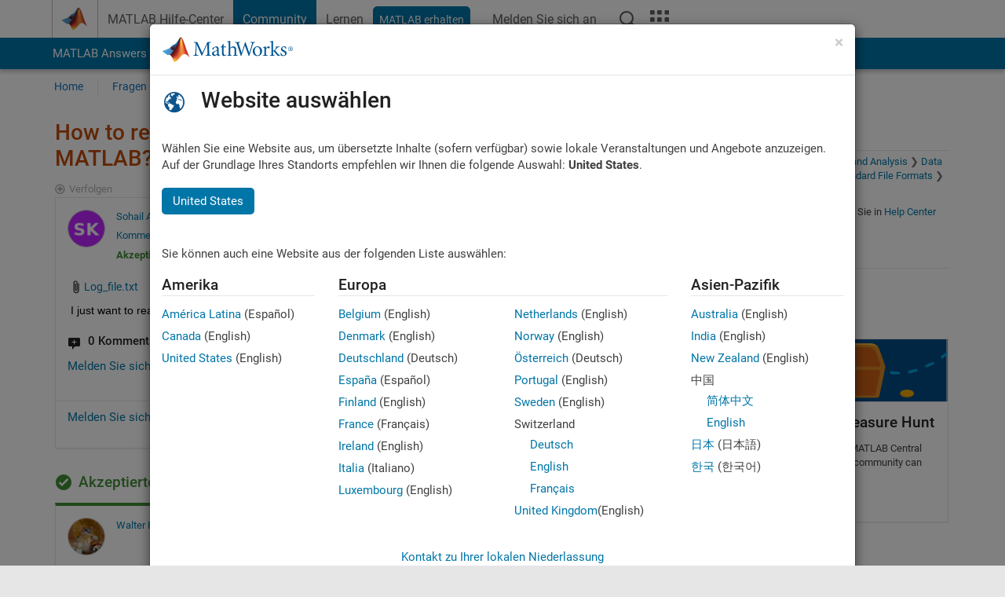

--- FILE ---
content_type: text/html; charset=utf-8
request_url: https://de.mathworks.com/matlabcentral/answers/1580324-how-to-read-only-numerical-values-of-serial-output-data-in-matlab
body_size: 22117
content:
<!DOCTYPE html>
<html lang="de">
<head>
<meta http-equiv="Content-Type" content="text/html; charset=UTF-8">
<meta charset="utf-8">
<meta name="viewport" content="width=device-width, initial-scale=1.0">
<link rel="icon" href="/etc.clientlibs/mathworks/clientlibs/customer-ui/templates/common/resources/images/favicon.20251211153853409.ico" type="image/x-icon">
<link rel='canonical' href='https://de.mathworks.com/matlabcentral/answers/1580324-how-to-read-only-numerical-values-of-serial-output-data-in-matlab
'><meta http-equiv="X-UA-Compatible" content="IE=edge">
<script src="/etc.clientlibs/mathworks/clientlibs/customer-ui/components/webvitals.min.20251211153853409.js"></script><script src="/etc.clientlibs/mathworks/clientlibs/customer-ui/components/jquery.min.20251211153853409.js"></script><script src="/etc.clientlibs/mathworks/clientlibs/customer-ui/components/jquery-migrate.min.20251211153853409.js"></script><link rel="stylesheet" href="/etc.clientlibs/mathworks/clientlibs/customer-ui/templates/common/core.min.20251211153853409.css" type="text/css">
<link rel="stylesheet" href="/etc.clientlibs/mathworks/clientlibs/customer-ui/templates/common/de.min.20251211153853409.css" type="text/css">
<link rel="stylesheet" href="/etc.clientlibs/mathworks/clientlibs/customer-ui/templates/common/footer.min.20251211153853409.css" type="text/css">
<link rel="stylesheet" href="/etc.clientlibs/mathworks/clientlibs/customer-ui/templates/matlabcentral.min.20251211153853409.css" type="text/css">
<link href="/etc.clientlibs/mathworks/clientlibs/customer-ui/templates/common/resources/fonts/roboto/roboto-latin-italic-400.20251211153853409.woff2" rel="preload" as="font" type="font/woff2" crossorigin>
<link href="/etc.clientlibs/mathworks/clientlibs/customer-ui/templates/common/resources/fonts/roboto/roboto-latin-italic-500.20251211153853409.woff2" rel="preload" as="font" type="font/woff2" crossorigin>
<link href="/etc.clientlibs/mathworks/clientlibs/customer-ui/templates/common/resources/fonts/roboto/roboto-latin-italic-700.20251211153853409.woff2" rel="preload" as="font" type="font/woff2" crossorigin>
<link href="/etc.clientlibs/mathworks/clientlibs/customer-ui/templates/common/resources/fonts/roboto/roboto-latin-normal-400.20251211153853409.woff2" rel="preload" as="font" type="font/woff2" crossorigin>
<link href="/etc.clientlibs/mathworks/clientlibs/customer-ui/templates/common/resources/fonts/roboto/roboto-latin-normal-500.20251211153853409.woff2" rel="preload" as="font" type="font/woff2" crossorigin>
<link href="/etc.clientlibs/mathworks/clientlibs/customer-ui/templates/common/resources/fonts/roboto/roboto-latin-normal-700.20251211153853409.woff2" rel="preload" as="font" type="font/woff2" crossorigin>
<link href="/etc.clientlibs/mathworks/clientlibs/customer-ui/templates/common/resources/fonts/mathworks.20251211153853409.woff" rel="preload" as="font" type="font/woff" crossorigin>
<script id="analyticsDigitalData">digitalData = {
 "pageInstanceID" : document.title,
 "page" : {
   "pageInfo" : {
     "pageID" : window.location.pathname.replace(/\/$/, '').replace(/\.(\w)+$/, ''),
     "destinationURL" : window.location.href
   },
   "category" : {
     "primaryCategory" : "matlabcentral",
     "subCategory1" : "matlabcentral/answers",
     "subCategory2" : ""
   },
   "attributes" : {
      "descriptonCode" : "Answers_1580324",
      "category" : "Text Files"
    }
 },
 "product" : [ {
   "productInfo" : { }
 } ],
 "component" : [ ],
 "events" : [ ],
 "user": [ ]
};
</script><script>(function(g,b,d,f){(function(a,c,d){if(a){var e=b.createElement("style");e.id=c;e.innerHTML=d;a.appendChild(e)}})(b.getElementsByTagName("head")[0],"at-body-style",d);setTimeout(function(){var a=b.getElementsByTagName("head")[0];if(a){var c=b.getElementById("at-body-style");c&&a.removeChild(c)}},f)})(window,document,"[class*='personalization-container']:not([id^='web-application']) {opacity: 0 !important}",1E3);</script><script src="//assets.adobedtm.com/d0cc0600946eb3957f703b9fe43c3590597a8c2c/satelliteLib-e8d23c2e444abadc572df06537e2def59c01db09.js" async></script><title>How to read only numerical values of serial output data in MATLAB? - MATLAB Answers - MATLAB Central
</title>
    <link rel="alternate" href="https://www.mathworks.com/matlabcentral/answers/1580324-how-to-read-only-numerical-values-of-serial-output-data-in-matlab" hreflang="x-default" />
    <link rel="alternate" href="https://ch.mathworks.com/matlabcentral/answers/1580324-how-to-read-only-numerical-values-of-serial-output-data-in-matlab" hreflang="en-CH" />
    <link rel="alternate" href="https://de.mathworks.com/matlabcentral/answers/1580324-how-to-read-only-numerical-values-of-serial-output-data-in-matlab" hreflang="en-DE" />
    <link rel="alternate" href="https://au.mathworks.com/matlabcentral/answers/1580324-how-to-read-only-numerical-values-of-serial-output-data-in-matlab" hreflang="en-AU" />
    <link rel="alternate" href="https://in.mathworks.com/matlabcentral/answers/1580324-how-to-read-only-numerical-values-of-serial-output-data-in-matlab" hreflang="en-IN" />
    <link rel="alternate" href="https://es.mathworks.com/matlabcentral/answers/1580324-how-to-read-only-numerical-values-of-serial-output-data-in-matlab" hreflang="en-ES" />
    <link rel="alternate" href="https://fr.mathworks.com/matlabcentral/answers/1580324-how-to-read-only-numerical-values-of-serial-output-data-in-matlab" hreflang="en-FR" />
    <link rel="alternate" href="https://it.mathworks.com/matlabcentral/answers/1580324-how-to-read-only-numerical-values-of-serial-output-data-in-matlab" hreflang="en-IT" />
    <link rel="alternate" href="https://jp.mathworks.com/matlabcentral/answers/1580324-how-to-read-only-numerical-values-of-serial-output-data-in-matlab" hreflang="en-JP" />
    <link rel="alternate" href="https://kr.mathworks.com/matlabcentral/answers/1580324-how-to-read-only-numerical-values-of-serial-output-data-in-matlab" hreflang="en-KR" />
    <link rel="alternate" href="https://la.mathworks.com/matlabcentral/answers/1580324-how-to-read-only-numerical-values-of-serial-output-data-in-matlab" hreflang="en-MX" />
    <link rel="alternate" href="https://nl.mathworks.com/matlabcentral/answers/1580324-how-to-read-only-numerical-values-of-serial-output-data-in-matlab" hreflang="en-NL" />
    <link rel="alternate" href="https://se.mathworks.com/matlabcentral/answers/1580324-how-to-read-only-numerical-values-of-serial-output-data-in-matlab" hreflang="en-SE" />
    <link rel="alternate" href="https://www.mathworks.com/matlabcentral/answers/1580324-how-to-read-only-numerical-values-of-serial-output-data-in-matlab" hreflang="en-GB" />
    <link rel="alternate" href="https://ww2.mathworks.cn/matlabcentral/answers/1580324-how-to-read-only-numerical-values-of-serial-output-data-in-matlab" hreflang="en-CN" />
      <script type="application/ld+json">
  {"@context":"https://schema.org","@type":"QAPage","mainEntity":{"@type":"Question","name":"How to read only numerical values of serial output data in MATLAB?","text":"I just want to read the integer values (number) in the output text file (serial data)...... I need some assistance.....","answerCount":3,"upvoteCount":0,"dateModified":"2026-01-27T06:10:11Z","datePublished":"2021-11-06T12:59:16Z","author":{"@type":"Person","name":"Sohail Ahmed","url":"/matlabcentral/profile/authors/5158437"},"acceptedAnswer":{"@type":"Answer","text":"filename = 'https://www.mathworks.com/matlabcentral/answers/uploaded_files/791754/Log_file.txt';\r\ndata = readmatrix(filename, 'Range', 'C:C')\r\n","dateModified":"2021-11-08T09:23:22Z","datePublished":"2021-11-08T09:23:22Z","upvoteCount":0,"url":"https://de.mathworks.com/matlabcentral/answers/1580324-how-to-read-only-numerical-values-of-serial-output-data-in-matlab#accepted_answer_826244","author":{"@type":"Person","name":"Walter Roberson","url":"/matlabcentral/profile/authors/434782"}}}}
</script>


  <meta name="description" content="How to read only numerical values of serial... Learn more about serial, textscan " >
  <meta property='og:type' content='website' />
  <meta property='og:url' content='https://de.mathworks.com/matlabcentral/answers/1580324-how-to-read-only-numerical-values-of-serial-output-data-in-matlab'/>
  <meta property="og:title" content="How to read only numerical values of serial output data in MATLAB?">
  <meta property="og:description" content="I just want to read the integer values (number) in the output text file (serial data)...... I need some assistance.....">
  <meta property='og:image' content='https://www.mathworks.com/content/dam/mathworks/mathworks-dot-com/images/responsive/thumbnails/generic-og-thumbnail.jpg' />
  <meta property='og:image:type' content='image/png' />
  <meta name='twitter:card' content='summary' />
  <meta name="twitter:title" content="How to read only numerical values of serial output data in MATLAB?">
  <meta name="twitter:description" content="I just want to read the integer values (number) in the output text file (serial data)...... I need some assistance.....">
  <meta name='twitter:image' content='https://www.mathworks.com/content/dam/mathworks/mathworks-dot-com/images/responsive/thumbnails/generic-og-thumbnail.jpg' />




<meta content="Möglicherweise wurden Änderungen an einer Frage, einer Antwort oder einem Kommentar nicht gespeichert." name="confirm-close">
<meta name="csrf-param" content="authenticity_token" />
<meta name="csrf-token" content="9YXxiZehivr9ixUDNZgYkczjLKSmTE622iLdMC6ofmZ3g99LMAniE025FTtxy95JlN7K2MpZGpWbRx4Ma-ZW2Q" />


<link rel="stylesheet" href="/matlabcentral/answers/assets/application-fef1c3998b3fd2ed3b81720fa14a2440c7e1379ef1bc8b3f1ba4b44dd7b75bf4.css" media="all" />


<div hidden id="user_locale" data-user-locale="de-DE"></div>

<script type="text/javascript">
  // CSS hook -- add class="js" to the <html> element
  document.documentElement.className = document.documentElement.className === '' ? 'js' : document.documentElement.className + ' js';
</script>


<script src="/matlabcentral/answers/assets/application-aaef124426ebf854e0a3233ab13f095f188df70b467a2c25ca55a844e4f15502.js"></script>
  <script src="/matlabcentral/answers/assets/antlr3-all.min-35e3cfa919d322816b2f1373ecf5273af4e75a1099e1b594c18370cf04274699.js"></script>
  <script src="/matlabcentral/answers/assets/jquery.iframe-transport-813007b8b86e048856d9bcd468b8560ea64ef9c326adcc69218be932f067df59.js"></script>
  <script src="/matlabcentral/answers/assets/jquery.fileupload-c44607ab0eaed35eda47b5949e54e36b30212d31ccf1f7729f36ac2c4ec32333.js"></script>
  <script src="/matlabcentral/answers/assets/jquery.placeholder-eb1153903ffe9a8c830b4a475a9299c198180605f5054e36c6460acd44119fb7.js"></script>
  <script src="/matlabcentral/answers/assets/matlabmarkup.combined-6e1c8b74626e15e9abf2cab8f81fbefca3008e28b693d2bdf8f16eb3ea6ce48a.js"></script>


<link href="/matlabcentral/css/mlc6.css" rel="stylesheet" type="text/css">
<link rel="stylesheet" href="/matlabcentral/answers/assets/mt-f25a38d6403becaa21cb35ef00fa774c03e0034c1484895d5a24bbd3484c0ca7.css" media="all" />
  <script src="/matlabcentral/answers/assets/mt-482b1fece924818781da1f4f01eb179816f7074a08298602d6a277598518b8d1.js"></script>


  <link rel="stylesheet" href="/matlabcentral/answers/assets/multicomplete_all_languages-2732781fc94cfa7ada81b11048ad0bf677f21fa8568f90a7759ad958956e7bcd.css" media="all" />
<link rel="stylesheet" type="text/css" href="/matlabcentral/static/rtc/scripts/mlc-rtc-1.0.19.css">
<link rel="stylesheet" type="text/css" href="/matlabcentral/static/rtc/scripts/mlc-rtc-live-eval-1.0.0.css">
<script src = "https://www.mathworks.com/matlabcentral/jscript/profile_card_v1.3.js" data-app-name="answers"></script>
<script type="text/javascript">
  I18n.defaultLocale = "en";
  I18n.locale = "de";
</script>

<script src = "/matlabcentral/jscript/community-typeahead-v2.js" defer></script>
  <script type="text/javascript">
   $( document ).ready(function() {
      var quickLinks = [
        { text: "Anleitung zum Stellen einer guten Frage", link: "/matlabcentral/answers/help/?s_tid=ta_ans_quicklinks_ask#ask" },
        { text: "FAQs zu MATLAB anzeigen", link: "/matlabcentral/answers/faqs/?s_tid=ta_ans_quicklinks_faqs" },
        { text: "Anleitung zum Suchen", link: "/matlabcentral/answers/help/?s_tid=ta_ans_quicklinks_search#search" }
      ];
      const possibleSelectors = ['#query', '#answerssearch', '#lp_answerssearch'];
      possibleSelectors.forEach(selector => {
        const inputElement = document.querySelector(selector);
        if (inputElement) {
          const customElement = document.createElement('community-typeahead');
          customElement.setAttribute('input-selector', selector);
          customElement.setAttribute('quick-links', JSON.stringify(quickLinks));
          customElement.setAttribute('app', 'answers');
          customElement.setAttribute('env', 'prod');
          customElement.setAttribute('site-language', 'de');
          customElement.setAttribute('blank-state', 'true');
          document.body.appendChild(customElement);
        }
      });
    });
</script>
<script>
//visual indicator for spam moderation pending contents for moderators
function loadSpamIndicator(){
}
window.onload = loadSpamIndicator();
</script>


                              <script>!function(a){var e="https://s.go-mpulse.net/boomerang/",t="addEventListener";if("False"=="True")a.BOOMR_config=a.BOOMR_config||{},a.BOOMR_config.PageParams=a.BOOMR_config.PageParams||{},a.BOOMR_config.PageParams.pci=!0,e="https://s2.go-mpulse.net/boomerang/";if(window.BOOMR_API_key="LERXA-6VNES-W6PXS-U8C7F-BXSZH",function(){function n(e){a.BOOMR_onload=e&&e.timeStamp||(new Date).getTime()}if(!a.BOOMR||!a.BOOMR.version&&!a.BOOMR.snippetExecuted){a.BOOMR=a.BOOMR||{},a.BOOMR.snippetExecuted=!0;var i,_,o,r=document.createElement("iframe");if(a[t])a[t]("load",n,!1);else if(a.attachEvent)a.attachEvent("onload",n);r.src="javascript:void(0)",r.title="",r.role="presentation",(r.frameElement||r).style.cssText="width:0;height:0;border:0;display:none;",o=document.getElementsByTagName("script")[0],o.parentNode.insertBefore(r,o);try{_=r.contentWindow.document}catch(O){i=document.domain,r.src="javascript:var d=document.open();d.domain='"+i+"';void(0);",_=r.contentWindow.document}_.open()._l=function(){var a=this.createElement("script");if(i)this.domain=i;a.id="boomr-if-as",a.src=e+"LERXA-6VNES-W6PXS-U8C7F-BXSZH",BOOMR_lstart=(new Date).getTime(),this.body.appendChild(a)},_.write("<bo"+'dy onload="document._l();">'),_.close()}}(),"".length>0)if(a&&"performance"in a&&a.performance&&"function"==typeof a.performance.setResourceTimingBufferSize)a.performance.setResourceTimingBufferSize();!function(){if(BOOMR=a.BOOMR||{},BOOMR.plugins=BOOMR.plugins||{},!BOOMR.plugins.AK){var e=""=="true"?1:0,t="",n="ck6epyqxgyuxa2lyzm4a-f-a3ee7ef24-clientnsv4-s.akamaihd.net",i="false"=="true"?2:1,_={"ak.v":"39","ak.cp":"1460372","ak.ai":parseInt("195948",10),"ak.ol":"0","ak.cr":8,"ak.ipv":4,"ak.proto":"h2","ak.rid":"28c5e104","ak.r":47369,"ak.a2":e,"ak.m":"x","ak.n":"essl","ak.bpcip":"18.188.71.0","ak.cport":56946,"ak.gh":"23.208.24.101","ak.quicv":"","ak.tlsv":"tls1.3","ak.0rtt":"","ak.0rtt.ed":"","ak.csrc":"-","ak.acc":"","ak.t":"1769524024","ak.ak":"hOBiQwZUYzCg5VSAfCLimQ==awIIvGHEFBWGJ3DhOvHoF9oa7RcYuZdGpKp8SBG9axZq3lVuUK/NGoWnkniYqNLLJafb5A730Fj6PjMC3cTHqYdxHvPmkYGO/drysMYZsikYvoRSHaTxJWK2/3b4FhymrSaNNzuzH/BkvrMvUQP7nm6M3Vsr6LlXJPMcZo5D610gH76b9MWqcnbOjrTKqW2T7cEnXzRBqhk6CsWBxuCKKvhSuzuSUd0JlFxzFXYj3a2o6QruCS5GZVCH/oW0hM7mjN1PHLP7VpahT0QicaVBPjonuARt8DfDU8C3GEOgDsaRVW7cezJBnBdl+zZj1IbeN6c+M/VpjH5os69pSdTejf5labmuv8DU5yV0vsh/+IOb8ysskcjQliKW0NYbWxOCnSUlXjsTyyxgmsDCIUaimks5h0dFwgGeVm+dEB3Po9I=","ak.pv":"296","ak.dpoabenc":"","ak.tf":i};if(""!==t)_["ak.ruds"]=t;var o={i:!1,av:function(e){var t="http.initiator";if(e&&(!e[t]||"spa_hard"===e[t]))_["ak.feo"]=void 0!==a.aFeoApplied?1:0,BOOMR.addVar(_)},rv:function(){var a=["ak.bpcip","ak.cport","ak.cr","ak.csrc","ak.gh","ak.ipv","ak.m","ak.n","ak.ol","ak.proto","ak.quicv","ak.tlsv","ak.0rtt","ak.0rtt.ed","ak.r","ak.acc","ak.t","ak.tf"];BOOMR.removeVar(a)}};BOOMR.plugins.AK={akVars:_,akDNSPreFetchDomain:n,init:function(){if(!o.i){var a=BOOMR.subscribe;a("before_beacon",o.av,null,null),a("onbeacon",o.rv,null,null),o.i=!0}return this},is_complete:function(){return!0}}}}()}(window);</script></head>
<body class="-is_bootstrap3      templateservice           -has_usernav  -is_full_header    " data-cid="mktg">
<a class="skip_link sr-only" href="#skip_link_anchor" tabindex="1">Weiter zum Inhalt</a><div class="sticky-top" id="sticky_container">
<header class="-has_matrix -has_mwa -has_store -has_topnav -has_subnav -has_slidingnav"><nav class="navbar navbar-expand-lg" aria-label="Hauptnavigation"><div class="container-fluid container-lg"><div class="d-lg-flex flex-row align-items-center" id="header_content_container">
<a href="/?s_tid=user_nav_logo" class="navbar-brand d-inline-flex"><img src="/etc.clientlibs/mathworks/clientlibs/customer-ui/templates/common/resources/images/mathworks-logo-membrane.20251211153853409.svg" class="mw_logo" alt="MathWorks" width="34" height="30"></a><div class="sectionHead sectionhead containsResourceName resourceClass-sectionhead"><p class="d-inline-flex d-lg-none h1"><a href="/matlabcentral/answers/index" class="add_cursor_pointer">MATLAB Answers</a></p></div>
<div class="d-flex d-lg-none" id="global_mobile_actuator_container_search"><button class="navbar-toggler btn collapsed" id="global_search_mobile_actuator" type="button" data-toggle="collapse" data-bs-toggle="collapse" data-target="#global_search_mobile" data-bs-target="#global_search_mobile" aria-controls="global_search_mobile" aria-expanded="false" aria-label="Toggle Search"><span class="icon-search"></span></button></div>
<div class="navbar-collapse collapse" id="global_search_mobile">
<div id="global_search_mobile_placeholder"></div>
<div id="global_search_container"><div class="sectionHeadSearchBox sectionheadsearchbox containsResourceName resourceClass-sectionheadsearchbox">    <script src="/etc.clientlibs/mathworks/clientlibs/customer-ui/components/sectionheadsearchbox/bs5.min.20251211153853409.js"></script><link rel="stylesheet" href="/etc.clientlibs/mathworks/clientlibs/customer-ui/components/typeahead.min.20251211153853409.css" type="text/css">
<form name="search" id="site_search" class="site_search" action="/matlabcentral/answers" method="get"><div class="input-group dropdown">
<label id="search-mathworks" class="visually-hidden" for="query">Antworten durchsuchen</label><input type="hidden" name="c[]" id="site_search_collection" value="answers"><input type="search" name="term" id="query" class="form-control conjoined_search" aria-autocomplete="list" autocomplete="off" role="combobox" aria-controls="search_suggestions" aria-haspopup="listbox" aria-expanded="true" aria-activedescendant placeholder="Antworten durchsuchen" data-site-domain="de" data-site-language="de" data-typeahead-proxy-url="https://services.mathworks.com/typeahead" data-typeahead-result-count="10" data-label-suggestions="Vorschläge" data-label-see-all-results="See all results" aria-labelledby="search-mathworks" aria-owns="sectionHeadSearchDropdown"><button class="btn btn_color_blue btn-outline dropdown-toggle" type="button" data-toggle="dropdown" data-bs-toggle="dropdown" aria-expanded="false" id="site_search_selector">Antworten</button><ul class="dropdown-menu dropdown-menu-end" id="sectionHeadSearchDropdown">
<li><a class="dropdown-item" href="#" data-placeholder="Hilfe-Center durchsuchen" data-collection="support" data-action="https://de.mathworks.com/support/search.html" data-parameter="q">Hilfe-Center</a></li>
<li style="display:none;"><a class="dropdown-item" href="#" data-placeholder="Antworten durchsuchen" data-collection="answers" data-action="https://de.mathworks.com/matlabcentral/answers" data-parameter="term">Antworten</a></li>
<li><a class="dropdown-item" href="#" data-placeholder="MathWorks.com Suche" data-collection="entire_site" data-action="https://de.mathworks.com/search.html" data-parameter="q">MathWorks</a></li>
</ul>
<button type="submit" id="searchbutton" class="btn btn_color_blue btn-outline icon-search" aria-label="Suche"></button>
</div></form>
</div></div>
</div>
<div class="d-flex d-lg-none" id="global_mobile_actuator_container_navigation"><button class="navbar-toggler collapsed btn" id="global_navigation_mobile_actuator" type="button" data-toggle="collapse" data-bs-toggle="collapse" data-target="#global_navigation" data-bs-target="#global_navigation" aria-controls="global_navigation" aria-expanded="false" aria-label="${alwaystranslate:'Toggle Main Navigation'}"><span class="icon-menu-full"></span></button></div>
<div class="collapse navbar-collapse" id="global_navigation"><div class="topNavigation topnavigation containsResourceName resourceClass-topnavigation"><ul class="navbar-nav flex-grow-1 align-items-lg-center mb-0">
<li class="nav-item dropdown" id="globalnav_item_helpcenter"><a href="/help/?s_tid=user_nav_help" class="nav-link ">MATLAB Hilfe-Center</a></li>
<li class="nav-item dropdown" id="globalnav_item_community"><a href="/matlabcentral/?s_tid=user_nav_community" class="nav-link active ">Community</a></li>
<li class="nav-item dropdown" id="globalnav_item_learning"><a href="https://matlabacademy.mathworks.com/?s_tid=user_nav_learning" class="nav-link ">Lernen</a></li>
<li class="nav-item  -alignment_lg_end" id="globalnav_item_matlab">
<a href="https://login.mathworks.com/embedded-login/landing.html?cid=getmatlab&amp;s_tid=user_nav_getml" style="display:none !important;" class="not-logged-in btn btn_color_blue d-block d-lg-inline-flex ">MATLAB erhalten</a><a href="https://login.mathworks.com/embedded-login/landing.html?cid=getmatlab&amp;s_tid=user_nav_getml" style="display:none !important;" class="logged-in btn btn_color_blue d-block d-lg-inline-flex ">MATLAB</a>
</li>
<li class="nav-item dropdown -alignment_lg_end" id="globalnav_item_mwa">
<a href="#" class="nav-link headernav_login mwa-nav_login" id="mwanav_item_login" style="display: none;" aria-label="Melden Sie sich bei Ihrem MathWorks Konto an">Melden Sie sich an</a><a href="#" class="nav-link headernav_logout dropdown-toggle" id="mwanav_actuator" role="button" data-toggle="dropdown" data-bs-toggle="dropdown" aria-expanded="false" style="display: none;" title="Zugang zu Ihrem MathWorks Account"><span class="mwanav_avatar mwa_image_drop_down"></span><span class="mobile_account_name visually_hidden_xxl visually_hidden_xl visually_hidden_lg hidden-md hidden-lg"></span></a><ul class="dropdown-menu dropdown-menu-lg-end" id="mwanav_dropdown_menu">
<li id="mwanav_item_account"><a class="mwa-account dropdown-item">Eigener Account</a></li>
<li id="mwanav_item_community"><a class="mwa-community-profile dropdown-item">Mein Community Profil</a></li>
<li id="mwanav_item_associate"><a class="mwa-link-license dropdown-item">Lizenz zuordnen</a></li>
<li><hr class="dropdown-divider"></li>
<li id="mwanav_item_logout"><a class="mwa-logout dropdown-item">Abmelden</a></li>
</ul>
</li>
<li class="nav-item d-block d-lg-none" id="globalnav_item_mobile_cta_support"><a href="/support/contact_us.html" id="mobile_cta_support" class="nav-link "><span class="icon-phone"></span>Wenden Sie sich an den MathWorks Support</a></li>
<li class="nav-item d-block d-lg-none" id="globalnav_item_mobile_cta_corporate"><a href="/" id="mobile_cta_corporate" class="nav-link "><span class="icon-membrane"></span>Visit mathworks.com</a></li>
<li class="nav-item dropdown d-none d-lg-block -alignment_lg_end" id="globalnav_item_search">
<a href="#" class="nav-link dropdown-toggle" role="button" data-toggle="dropdown" data-bs-toggle="dropdown" aria-expanded="false" aria-label="Suche"><span class="icon-search"></span></a><div class="dropdown-menu"><div class="container-lg"><div class="row align-items-center"><div class="col"><div id="global_search_desktop_placeholder"></div></div></div></div></div>
</li>
<li class="nav-item d-none d-lg-block -alignment_lg_end" id="globalnav_item_matrix"><mw-matrix lang="de" tier="DOTCOM" env="prod" bsversion="bs5" class="nav-link" host="https://de.mathworks.com"></mw-matrix></li>
</ul></div></div>
</div></div></nav></header><div class="subnav" id="subnav"><div class="subnav_container"><div class="container-fluid container-lg"><div class="row"><div class="col-12"><div class="slidingNav slidingnav containsResourceName resourceClass-slidingnav">
<div id="sliding_nav" class="splide" data-item-per-page="8"><div class="splide__track"><ul class="splide__list">
<li id="mlcsubnav_answers" class="splide__slide active mlcsubnav_answers"><a href="/matlabcentral/answers/index/?s_tid=gn_mlc_an" class=" ">MATLAB Answers</a></li>
<li id="mlcsubnav_fx" class="splide__slide  mlcsubnav_fx"><a href="/matlabcentral/fileexchange/?s_tid=gn_mlc_fx_files" class=" ">File Exchange</a></li>
<li id="mlcsubnav_cody" class="splide__slide  mlcsubnav_cody"><a href="/matlabcentral/cody/?s_tid=gn_mlc_cody" class=" ">Cody</a></li>
<li id="mlcsubnav_playground" class="splide__slide  mlcsubnav_playground"><a href="/matlabcentral/playground?s_tid=gn_mlc_playground" class=" ">AI Chat Playground</a></li>
<li id="mlcsubnav_discussions" class="splide__slide  mlcsubnav_discussions"><a href="/matlabcentral/discussions?s_tid=gn_mlc_disc" class=" ">Diskussionen</a></li>
<li id="mlcsubnav_contests" class="splide__slide  mlcsubnav_contests"><a href="/matlabcentral/contests.html?s_tid=gn_mlc_contests" class=" ">Wettbewerbe</a></li>
<li id="mlcsubnav_blogs" class="splide__slide  mlcsubnav_blogs"><a href="https://blogs.mathworks.com/?s_tid=gn_mlc_blg" class=" ">Blogs</a></li>
<li id="mlcsubnav_more" class="splide__slide dropdown mlcsubnav_more">
<a href="#" class="dropdown-toggle" data-toggle="dropdown" data-bs-toggle="dropdown" role="button" aria-haspopup="true" aria-expanded="false">Mehr<span class="caret"></span></a><ul class="dropdown-menu">
<li class=" "><a href="/matlabcentral/content/communities.html?s_tid=gn_mlc_tbc_dl" class="dropdown-item ">Communitys</a></li>
<li class=" "><a href="/matlabcentral/community/onramps/mlc_treasure_hunt?s_tid=gn_mlc_hunt" class="dropdown-item ">Treasure Hunt</a></li>
<li class=" "><a href="/matlabcentral/profile/authors/search?s_tid=gn_mlc_people" class="dropdown-item ">Benutzer</a></li>
<li class=" "><a href="/matlabcentral/content/community-advisors.html?s_tid=gn_mlc_cab" class="dropdown-item ">Community-Betreuer</a></li>
<li class=" "><a href="/matlabcentral/profile/badges/all?s_tid=gn_mlc_bdgs" class="dropdown-item ">Virtuelle Abzeichen</a></li>
<li class=" "><a href="/matlabcentral/content/about.html?s_tid=gn_mlc_about" class="dropdown-item ">Info</a></li>
</ul>
</li>
</ul></div></div>
<div><div class="cq-placeholder" data-emptytext="Sliding Navigation"></div></div>    <link rel="stylesheet" href="/etc.clientlibs/mathworks/clientlibs/customer-ui/components/splide.min.20251211153853409.css" type="text/css">
<link rel="stylesheet" href="/etc.clientlibs/mathworks/clientlibs/customer-ui/components/slidingnav.min.20251211153853409.css" type="text/css">
<script src="/etc.clientlibs/mathworks/clientlibs/customer-ui/components/splide.min.20251211153853409.js"></script><script src="/etc.clientlibs/mathworks/clientlibs/customer-ui/components/slidingnav.min.20251211153853409.js"></script>
</div></div></div></div></div></div>
<div class="localnav" id="localnav"><div class="localnav_container"><div class="container-fluid container-lg"><div class="row"><div class="col-12"><nav class="navbar navbar-expand-lg" aria-label="Local Navigation"><button class="navbar-toggler" type="button" id="localnav_actuator" data-toggle="collapse" data-bs-toggle="collapse" data-target="#local_navigation" data-bs-target="#local_navigation" aria-controls="localnav" aria-expanded="false" aria-label="Navigation ein-/ausblenden"><span class="icon-kebab"></span></button><div class="collapse navbar-collapse" id="local_navigation"><div class="localNavigation localnav containsResourceName resourceClass-localnav"><ul class="navbar-nav" id="localnav_navbar">
 <li class="nav-item" id="landing_link"><a href="/matlabcentral/answers/index?s_tid=al" class="nav-link">Home</a></li> <li class="nav-item" id="ask_question_link"><a href="/matlabcentral/answers/questions/new/?s_tid=gn_mlc_ans_ask" class="nav-link">Fragen</a></li> <li class="nav-item" id="answer_question_link"><a href="/matlabcentral/answers/?status=unanswered&amp;s_tid=gn_mlc_ans_ans" class="nav-link">Antworten</a></li> <li class="nav-item" id="questions_link"><a href="/matlabcentral/answers/?s_tid=gn_mlc_ans_ans" class="nav-link">Durchsuchen</a></li> <li class="nav-item" id="questions_faqs_link"><a href="/matlabcentral/answers/faqs?s_tid=gn_mlc_ans_faqs" class="nav-link">FAQs zu MATLAB</a></li> <li class="nav-item dropdown"><a href="" class="nav-link dropdown-toggle" role="button" data-toggle="dropdown" data-bs-toggle="dropdown" aria-expanded="false">Mehr<sup class='spam_indicator hidden'><span class='icon-mw-circle icon_12 small add_font_color_darkorange'></span></sup></a><ul class="dropdown-menu"><li id="contributors_link"><a href="/matlabcentral/answers/contributors/?s_tid=gn_mlc_ans_cnt" class="dropdown-item" rel="nofollow">Mitwirkende</a></li><li id="activity_link"><a href="/matlabcentral/answers/activities?s_tid=gn_mlc_ans_rec" class="dropdown-item" rel="nofollow">Letzte Aktivität</a></li><li id="flags_link"><a href="/matlabcentral/answers/flagged?s_tid=gn_mlc_ans_FC" class="dropdown-item" rel="nofollow">Markierter Inhalt</a></li><li id="spam_link"><a href="/matlabcentral/spammoderator?app=answers&amp;s_tid=gn_mlc_ans_spam" class="dropdown-item" rel="nofollow">Spam verwalten<sup class='spam_indicator hidden'><span class='icon-mw-circle icon_12 small add_font_color_darkorange'></span></sup></a></li><li id="help_link"><a href="/matlabcentral/answers/help?s_tid=gn_mlc_ans_hlp" class="dropdown-item" rel="nofollow">Hilfe</a></li></ul></li>
</ul></div></div></nav></div></div></div></div></div>
</div>
<div class="content_container" id="content_container"><main id="skip_link_anchor" tabindex="-1"><div class="container">
<section><div class="mainParsys parsys containsResourceName resourceClass-parsys"><div class="targetcontainer containsResourceName resourceClass-targetcontainer section"><div class="personalization-container " id="web-application-body-container"><div>
<div class="targetContent parsys containsResourceName resourceClass-parsys">
<input type="hidden" id="question_origin_path" name="question_origin_path" value="answers" />
<input type="hidden" id="mobile" name="mobile" value="false" />
<input type="hidden" id="matlab_mobile_enabled" name="matlab_mobile_enabled" value="true" />
<input type="hidden" id="mm_try_endpoint" name="mm_try_endpoint" value="https://mobile.mathworks.com/matlab_mobile/try_in_matlab_mobile.html" />

<input type="hidden" id="time_loaded_orig" value="2026-01-27T14:27:04+00:00" />
<input type="hidden" id="time_activity_orig" value="2026-01-27T14:27:04+00:00" />
<input type="hidden" id="time_activity_offset_start" />
<script>$("#time_activity_offset_start").val(Date.now())</script>
<input type="hidden" id="run_count" value=0 />
<input type="hidden" id="run_time" value=0 />
<input type="hidden" id="category_hierarchy" value="[{&quot;MATLAB&quot;:&quot;matlab/index&quot;,&quot;Data Import and Analysis&quot;:&quot;matlab/index.matlab/data-import-and-analysis&quot;,&quot;Data Import and Export&quot;:&quot;matlab/index.matlab/data-import-and-analysis.matlab/data-import-and-export&quot;,&quot;Standard File Formats&quot;:&quot;matlab/index.matlab/data-import-and-analysis.matlab/data-import-and-export.matlab/standard-file-formats&quot;,&quot;Text Files&quot;:&quot;matlab/index.matlab/data-import-and-analysis.matlab/data-import-and-export.matlab/standard-file-formats.matlab/text-files&quot;}]" />


<script src = "/includes_content/responsive/scripts/MwCondensedRelatedContent.js"></script>
<script src = "/matlabcentral/answers/related.js"></script>
<script src = "/includes_content/responsive/scripts/iframeResizer.contentWindow.min.js"></script>
<script src = "/includes_content/responsive/scripts/iframeResizer.min.js"></script>
<script src = "/matlabcentral/discussions/component.v2.js"></script>
<script src = "/matlabcentral/jscript/announcements_v1.js" data-app-name ="MATLAB Answers"></script>
<script src = "/matlabcentral/static/rtc/scripts/code-options-1.5.2.js" data-code-options-app="answers" data-locale="de"></script>



<div translate="no">

</div>





<div class="alert alert-success" id="follow_confirmation" style="display:none" translate="no">
  <span class="alert_icon icon-alert-success"></span>
  <p class="alert_heading"><strong>Sie verfolgen jetzt diese Frage</strong></p>
  <ul>
    <li>Aktualisierungen können Sie in Ihrem <a href="/matlabcentral/profile/authors/my_profile?content=all">Feed verfolgter Inhalte</a> sehen.</li>
    <li>Je nach Ihren <a href="/matlabcentral/profile/authors/my_profile/notification_preferences">Kommunikationseinstellungen</a> können Sie auch E-Mails erhalten.</li>
  </ul>
</div>




<div class="row">
  <div class="col-xs-12 col-sm-12 col-md-9" id="answers_content_container">

    <div class="title_container">
  <div class="question_title">
    <h1 id="title_question_1580324" class="add_font_color_emphasize">How to read only numerical values of serial output data in MATLAB?</h1>
  </div>
</div>

<div class="title_subhead">
  <div class="follow" id="toggle_follow_question" translate="no">
    <button id="follow_link" class="btn btn-link"
        disabled="disabled" title="Anmelden, um Aktivität zu verfolgen"
    >
        <span class="follow_icon icon-add-circle" data-action="follow"></span>Verfolgen
    </button>
</div>

  
<div id="views_question_1580324" class="views">
  <div class="text-right">
    18 Ansichten (letzte 30 Tage)
  </div>
</div>

  <div class="comments_controls invisible add_font_color_mediumgray"> 
    <div class="text-right">
       <a href="javascript:void(0);" id="expandOlderComments" data-allexpanded="false">Ältere Kommentare anzeigen</a>
    </div>
</div>    

<script>

var p_id, commentsList;
 p_id = undefined;


$(document).ready(function () {
  // show comments control if any of the threads have visible comment controls
  if ($("#answers_content_container").find('.comments .toggle-comments:not(:hidden)').length > 0){
    $('.comments_controls').removeClass('invisible');
  }

  // on page load check the preference to expand or collapse
  commentsList = $("#answers_content_container").find('.comments'); 

  if(p_id === undefined && is_cookie_set("show_older_comments")){
    doExpandOlderCommentsInPage($('#expandOlderComments'), commentsList);
  }   
});


//click handler for expand collapse link
$(document).on('click', '#expandOlderComments', function(e) {
  commentsList = $("#answers_content_container").find('.comments');
  expandCollapseOlderComments(e,commentsList);
});


function expandCollapseOlderComments(e, commentsList){
  e.preventDefault();     
  var link = e.currentTarget;
    if ($(link).data('allexpanded')) {
      doCollapseOlderCommentsInPage($(link), commentsList);
    } else {
      doExpandOlderCommentsInPage($(link), commentsList);
    }

  if (p_id === undefined) {
      $(link).data('allexpanded') ? set_show_older_comments() : unset_show_older_comments();
    } else {
      $(link).data('allexpanded') ? set_show_older_comments(true, p_id) : unset_show_older_comments(true, p_id);
  }

}


function doExpandOlderCommentsInPage(a_link, elt_array) {
    a_link.data('allexpanded', true);
    a_link.html('Ältere Kommentare ausblenden');
    $.each(elt_array, function(i, elt) {
        if($(elt).data('state') === 'closed'){
          var comments = $(elt).find('[id^=comment_].comment');
          comments.removeClass('hidden');     
          $(elt).find(".toggle-comments a> span:nth-of-type(1)").addClass('hidden');
          $(elt).find(".toggle-comments a> span:nth-of-type(2)").removeClass('hidden');
          $(elt).data('state', 'open');
        }
    });
}


function doCollapseOlderCommentsInPage(a_link ,elt_array) {
    a_link.data('allexpanded', false);
    a_link.html('Ältere Kommentare anzeigen');

    $.each(elt_array, function(i, elt) {
        if($(elt).data('state') === 'open'){
          var comments = $(elt).find('[id^=comment_].comment');
          comments.slice(0, -2).addClass('hidden');
          $(elt).find(".toggle-comments a> span:nth-of-type(1)").removeClass('hidden');
          $(elt).find(".toggle-comments a> span:nth-of-type(2)").addClass('hidden');
          $(elt).data('state', 'closed');
        }
    });
}


function set_show_older_comments(logged_in = false, p_id = "") {
    if (logged_in) {
        update_show_older_comments_pref(p_id, true);
    } else {
        document.cookie = "show_older_comments=true; expires="+new Date(Date.now()+(10*365*24*60*60*1000)).toUTCString()+";";
    }
}
  

function unset_show_older_comments(logged_in = false, p_id = "") {
    if (logged_in) {
        update_show_older_comments_pref(p_id, false);
    } else {
      document.cookie = "show_older_comments=false; expires="+new Date(Date.now()+(10*365*24*60*60*1000)).toUTCString()+";";
    }
}


function update_show_older_comments_pref(p_id, pref) {
    $.ajax({
      method:'POST',
      url: '/matlabcentral/answers/comments_pref',
      contentType: 'application/json; charset=utf-8',
      data: '{"p_id":' + p_id + ',"show_older_comments":' + pref + '}'
    });
}


function is_show_older_comments_cookie_set() {
    var show_older_comments_cookie = false;
    var allcookies = document.cookie;
    cookiearray = allcookies.split(';');
    for(var i=0; i<cookiearray.length; i++) {
      var cookie_name = cookiearray[i].split('=')[0];
      var cookie_value = cookiearray[i].split('=')[1];
      if(cookie_name.trim() == "show_older_comments") {
        if (cookie_value == "true") show_older_comments_cookie = true;
        break;
      }
    }
    return show_older_comments_cookie;
}


</script>

</div>

	  <div class="question" id="question_1580324">
    <div class="row">
      <!-- question and question-comment section -->
      <div class="col-md-12" id="question_content_section">
        <div class="panel panel-default">
          <div class="panel-body">
            <div class="question_container">
              <div class="avatar">
  <div id="question-avatar">
    <a class="author_inline analyticsMlcProfileModal" data-locale-id="de" href="/matlabcentral/profile/authors/5158437"><img src="/responsive_image/100/100/0/0/0/cache/matlabcentral/profiles/5158437_1636203275560_DEF.jpg" alt="Sohail Ahmed" class="avatar-img" loading="lazy" width="48" height="48"></a>


  </div>
</div>
<div class="contributor_info small">
  <div id="asked_question_1580324" class="contribution">
    <a class="author_inline analyticsMlcProfileModal" data-locale-id="de" href="/matlabcentral/profile/authors/5158437">Sohail Ahmed</a>

 <span class="question-ask-date">am 6 Nov. 2021</span>
  </div>
</div>

<div class="contributor_tools">
  <div class="hidden-xs" id="desktop_actions">
  <ul class="question_tools pull-right">
    
<li class="question_actions">
  <div id="votes_question_1580324" class="vote" translate="no">
    <form class="vote-form show-modal-on-error" action="/matlabcentral/answers/votes" accept-charset="UTF-8" data-remote="true" method="post">
  <input autocomplete="off" type="hidden" value="Question" name="vote[votable_type]" /><input autocomplete="off" type="hidden" value="1580324" name="vote[votable_id]" />
  <button type="submit" class="login btn btn-link" disabled="disabled" title="Melden Sie sich an, um für Fragen und Antworten zu stimmen"><span class="icon-like vote_icon"></span><span class="vote_prompt">Stimme abgeben</span></button><div class="vote_count"><span class="pipe"></span>0</div>
</form>
  </div>
</li>

    
  <li class="question_actions">
    <div class="question-link" translate="no">
      <a id="toggle_permalink_question_1580324" title="Direkter Link zu dieser Frage" data-toggle="modal" data-target="#permalink_question_1580324" href="#question_1580324"><span class="icon-link"></span>Verknüpfen</a>
    </div>
<div class="modal fade" id="permalink_question_1580324" tabindex="-1" role="dialog" aria-labelledby="permalink_question_1580324_label">
  <div class="modal-dialog" role="document">
    <div class="modal-content">
      <div class="modal-header">
        <button type="button" class="close" data-dismiss="modal" aria-label="Schließen"><span aria-hidden="true">&times;</span></button>
        <h4 class="modal-title add_margin_0" id="permalink_question_1580324_label"> Direkter Link zu dieser Frage</h4>
      </div>
      <div class="modal-body">
          <p class="link-wrapper"><a href="https://de.mathworks.com/matlabcentral/answers/1580324-how-to-read-only-numerical-values-of-serial-output-data-in-matlab" id="anchor_permalink_question_1580324">https://de.mathworks.com/matlabcentral/answers/1580324-how-to-read-only-numerical-values-of-serial-output-data-in-matlab</a></p>
      </div>
      <div class="modal-footer">
        <button type="button" class="btn companion_btn btn_color_blue" data-dismiss="modal">Abbrechen</button>
        <button type="button" class="btn btn_color_blue copy_permalink" id="copy_permalink_question_1580324">In Zwischenablage kopieren</button>
      </div>
    </div>
  </div>
  
</div>
  </li>
  
    

        
    
        

    

      
      

      <li class="question_actions mt-link hidden">
    <a class="icon-translate mt-button mt-button-leaf " 
       id="leaf-question-translation-btn" translate="no" 
       disabled="disabled" title="Sign in to translate" rel="nofollow" href="#"></a>
  </li>

  </ul>
</div>

<div class="visible-xs overflow_menu pull-right" id="mobile_actions">
  <div class="dropdown show">
    <a href="#" class="dropdown-toggle thread_menu_icon btn-link-force" id="dropdownMenuLink" data-target="#" type="button" data-toggle="dropdown" aria-haspopup="true" aria-expanded="false">
      <strong>&nbsp;&#8942;&nbsp;</strong>
    </a>
    <div class="dropdown-menu dropdown-menu-right" aria-labelledby="dropdownMenuLink">
      <ul class="question_tools">
        
<li class="question_mobile_actions">
  <div id="votes_question_1580324_m" class="vote" translate="no">
    <form class="vote-form show-modal-on-error" action="/matlabcentral/answers/votes" accept-charset="UTF-8" data-remote="true" method="post">
  <input autocomplete="off" type="hidden" value="Question" name="vote[votable_type]" /><input autocomplete="off" type="hidden" value="1580324" name="vote[votable_id]" />
  <button type="submit" class="login btn btn-link" disabled="disabled" title="Melden Sie sich an, um für Fragen und Antworten zu stimmen"><span class="icon-like vote_icon"></span><span class="vote_prompt">Stimme abgeben</span></button><div class="vote_count"><span class="pipe"></span>0</div>
</form>
  </div>
</li>

        
  <li class="question_mobile_actions">
    <div class="question-link" translate="no">
      <a id="toggle_permalink_question_1580324_m" title="Direkter Link zu dieser Frage" data-toggle="modal" data-target="#permalink_question_1580324_m" href="#question_1580324"><span class="icon-link"></span>Verknüpfen</a>
    </div>
<div class="modal fade" id="permalink_question_1580324_m" tabindex="-1" role="dialog" aria-labelledby="permalink_question_1580324_label">
  <div class="modal-dialog" role="document">
    <div class="modal-content">
      <div class="modal-header">
        <button type="button" class="close" data-dismiss="modal" aria-label="Schließen"><span aria-hidden="true">&times;</span></button>
        <h4 class="modal-title add_margin_0" id="permalink_question_1580324_label"> Direkter Link zu dieser Frage</h4>
      </div>
      <div class="modal-body">
          <p class="link-wrapper"><a href="https://de.mathworks.com/matlabcentral/answers/1580324-how-to-read-only-numerical-values-of-serial-output-data-in-matlab" id="anchor_permalink_question_1580324_m">https://de.mathworks.com/matlabcentral/answers/1580324-how-to-read-only-numerical-values-of-serial-output-data-in-matlab</a></p>
      </div>
      <div class="modal-footer">
        <button type="button" class="btn companion_btn btn_color_blue" data-dismiss="modal">Abbrechen</button>
        <button type="button" class="btn btn_color_blue copy_permalink" id="copy_permalink_question_1580324_m">In Zwischenablage kopieren</button>
      </div>
    </div>
  </div>
  
</div>
  </li>
  
        

            
    
            

        

          
          

          <li class="question_mobile_actions mt-link hidden">
    <a class="icon-translate mt-button mt-button-leaf " 
       id="leaf-question-translation-btn" translate="no" 
       disabled="disabled" title="Sign in to translate" rel="nofollow" href="#"></a>
  </li>

      </ul>
    </div>
  </div>
</div>

</div>
<div class="contribution latest-activity" translate="no">
    <input type="hidden" id="time_question_activity_orig" name="time_question_activity_orig" value="2021-11-10 09:22:31" />
    <input type="hidden" id="accepted_answers_count_orig" name="accepted_answers_count_orig" value="1" />
    <input type="hidden" id="answers_count_orig" name="answers_count_orig" value="3" />
    <input type="hidden" id="total_comments_count_orig" name="total_comments_count_orig" value="2" />
    <a class="leaf_contribution" href="#" onclick="return false;" target="https://de.mathworks.com/matlabcentral/answers/1580324-how-to-read-only-numerical-values-of-serial-output-data-in-matlab#comment_1826064">Kommentiert:</a> <a class="author_inline analyticsMlcProfileModal" data-locale-id="de" href="/matlabcentral/profile/authors/434782">Walter Roberson</a>
      <span id="top_contributor_status"
            class="icon-level-10 answers_identifier add_font_color_darkblue"
            data-toggle="tooltip" title="Benutzerebene 10 von 10"></span>
      <span id="top_contributor_status"
            class="icon-mw-mvp answers_identifier add_font_color_orange"
            data-toggle="tooltip" title="Wertvoller Teilnehmer"></span>

 am 10 Nov. 2021
</div>

<div id="accepted_answer_question_1580324" class="contribution small">
  <a href='https://de.mathworks.com/matlabcentral/answers/1580324-how-to-read-only-numerical-values-of-serial-output-data-in-matlab#accepted_answer_826244' class='accepted-answer'>Akzeptierte Antwort:</a> <a class="author_inline analyticsMlcProfileModal" data-locale-id="de" href="/matlabcentral/profile/authors/434782">Walter Roberson</a>
      <span id="top_contributor_status"
            class="icon-level-10 answers_identifier add_font_color_darkblue"
            data-toggle="tooltip" title="Benutzerebene 10 von 10"></span>
      <span id="top_contributor_status"
            class="icon-mw-mvp answers_identifier add_font_color_orange"
            data-toggle="tooltip" title="Wertvoller Teilnehmer"></span>

 
</div>



            </div>
            
            <div class="row" id="pre_body_content_question_1580324">
  <div class="col-xs-12">
      <div class="attached-files " id="question_1580324_attached_files">
    <ul class="list-unstyled list-inline">
    
      <li id="uploaded_file_791754" data-file-id="791754">
        <span class='icon-attachment'></span>
        <a target="_blank" rel="nofollow noopener noreferrer" href="/matlabcentral/answers/uploaded_files/791754/Log_file.txt">Log_file.txt</a>



      </li>
    
    </ul>
  </div>

  </div>
</div>
<div class="row">
  <div class="col-xs-12" id="right_body_content_question_1580324">
    
  </div>
  <div class="col-xs-12">
    <div id="body_question_1580324">
      <div class="rtcContent"><div class="SectionBlock containment first active"><div class="paragraphNode wrappable"><span class="textBox"><span class="textWrapper">I just want to read the integer values (number) in the output text file (serial data)...... I need some assistance.....</span></span></div></div></div>
    </div>
  </div>
</div>

              <div class="comments add_padding_top_10" id="comments_question_1580324" data-state="closed">
    <h5 translate="no" style="display: flex;">
      <span class="icon-feedback icon_16"></span>&nbsp;&nbsp;<span class="comments-count">0 Kommentare</span>
      <div class="toggle-comments hidden"><a href="#toggle-comments" class="hidden-comments-count add_font_arial add_indent_10 add_font_color_mediumgray small"><span>-2 ältere Kommentare anzeigen</span><span class="hidden">-2 ältere Kommentare ausblenden</span></a></div>
    </h5>

        <p id="comment_login" translate="no"><a href="https://de.mathworks.com/login?uri=https%3A%2F%2Fde.mathworks.com%2Fmatlabcentral%2Fanswers%2F1580324-how-to-read-only-numerical-values-of-serial-output-data-in-matlab&amp;form_type=community">Melden Sie sich an, um zu kommentieren.</a></p>
</div>

<script type="text/javascript">
  (async() => {
      // wait for variable to be defined
      while(!window.hasOwnProperty("rtcPromise"))
          await new Promise(resolve => setTimeout(resolve, 1000));
      // variable is now defined
      // RTC is now loaded, enable the new comment box
      rtcPromise.then(function(val) {
        $("[id^='comment_input_question'], [id^='comment_input_answer']").prop("disabled", false);
      });
  })();
</script>

          </div>
          <div class="panel-footer add_border_top">
            <div class="row">
              <div class="col-xs-12 col-sm-6 add_margin_10_xs">
    <p><a href="https://de.mathworks.com/login?uri=https%3A%2F%2Fde.mathworks.com%2Fmatlabcentral%2Fanswers%2F1580324-how-to-read-only-numerical-values-of-serial-output-data-in-matlab&amp;form_type=community">Melden Sie sich an, um diese Frage zu beantworten.</a></p>
</div>


              
            </div>
          </div>
        </div>
      </div>
    </div> <!-- question section row ends here -->
    </div> <!-- question div for ends here -->

    <!-- #answers_list placeholder div for don't forget to vote email link -->
<div id="answers_list" class="col-xs-12"></div>

<!-- Accepted Answer section -->
  <div id="accepted_answer_826244" class="row">
    <div class="col-xs-12" id="accepted_label"><h3><span class="icon-alert-success accepted_icon"></span>Akzeptierte Antwort </h3></div>
    <div class="col-xs-12" id="accepted_answer">
      <div class="panel panel-default accepted_answer_panel">
        <div class="panel-body">
        <div>
  <div class="answer" id="answer_826244">
    <div class="answer_container">
        <div class="avatar">
          <div id="answer-avatar" >
            <a class="author_inline analyticsMlcProfileModal" data-locale-id="de" href="/matlabcentral/profile/authors/434782"><img src="/responsive_image/100/100/0/0/0/cache/matlabcentral/profiles/434782.jpg" alt="Walter Roberson" class="avatar-img" loading="lazy" width="48" height="48"></a>


          </div>
        </div>
        <div class="contributor_info">
          <div id="created_answer_826244" class="contribution" translate="no">
  <a class="author_inline analyticsMlcProfileModal" data-locale-id="de" href="/matlabcentral/profile/authors/434782">Walter Roberson</a>
      <span id="top_contributor_status"
            class="icon-level-10 answers_identifier add_font_color_darkblue"
            data-toggle="tooltip" title="Benutzerebene 10 von 10"></span>
      <span id="top_contributor_status"
            class="icon-mw-mvp answers_identifier add_font_color_orange"
            data-toggle="tooltip" title="Wertvoller Teilnehmer"></span>

 <span class="answered-date">am 8 Nov. 2021</span>
</div>

        </div>
      <div class="contributor_tools">
        <div class="hidden-xs list_menu">
  <ul class="answer_tools pull-right">
  	
<li class="answer_actions">
  <div id="votes_answer_826244" class="vote" translate="no">
    <form class="vote-form show-modal-on-error" action="/matlabcentral/answers/votes" accept-charset="UTF-8" data-remote="true" method="post">
  <input autocomplete="off" type="hidden" value="Answer" name="vote[votable_type]" /><input autocomplete="off" type="hidden" value="826244" name="vote[votable_id]" />
  <button type="submit" class="login btn btn-link" disabled="disabled" title="Melden Sie sich an, um für Fragen und Antworten zu stimmen"><span class="icon-like vote_icon"></span><span class="vote_prompt">Stimme abgeben</span></button><div class="vote_count"><span class="pipe"></span>0</div>
</form>
  </div>
</li>

    
  <li class="answer_actions">
    <div class="answer-link" translate="no">
      <a id="toggle_permalink_answer_826244" title="Direkter Link zu dieser Antwort" data-toggle="modal" data-target="#permalink_answer_826244" href="#answer_826244"><span class="icon-link"></span>Verknüpfen</a>
    </div>
<div class="modal fade" id="permalink_answer_826244" tabindex="-1" role="dialog" aria-labelledby="permalink_answer_826244_label">
  <div class="modal-dialog" role="document">
    <div class="modal-content">
      <div class="modal-header">
        <button type="button" class="close" data-dismiss="modal" aria-label="Schließen"><span aria-hidden="true">&times;</span></button>
        <h4 class="modal-title add_margin_0" id="permalink_answer_826244_label"> Direkter Link zu dieser Antwort</h4>
      </div>
      <div class="modal-body">
          <p class="link-wrapper"><a href="https://de.mathworks.com/matlabcentral/answers/1580324-how-to-read-only-numerical-values-of-serial-output-data-in-matlab#answer_826244" id="anchor_permalink_answer_826244">https://de.mathworks.com/matlabcentral/answers/1580324-how-to-read-only-numerical-values-of-serial-output-data-in-matlab#answer_826244</a></p>
      </div>
      <div class="modal-footer">
        <button type="button" class="btn companion_btn btn_color_blue" data-dismiss="modal">Abbrechen</button>
        <button type="button" class="btn btn_color_blue copy_permalink" id="copy_permalink_answer_826244">In Zwischenablage kopieren</button>
      </div>
    </div>
  </div>
  
</div>
  </li>
  
    

        
    
      
      

      <li class="answer_actions mt-link hidden">
    <a class="icon-translate mt-button mt-button-leaf " 
       id="leaf-answer-translation-btn" translate="no" 
       disabled="disabled" title="Sign in to translate" rel="nofollow" href="#"></a>
  </li>

  </ul>
</div>

<div class="visible-xs overflow_menu pull-right">
  <div class="dropdown show">
    <a href="#" class="dropdown-toggle thread_menu_icon btn-link-force" id="dropdownMenuLink" data-target="#" type="button" data-toggle="dropdown" aria-haspopup="true" aria-expanded="false">
      <strong>&nbsp;&#8942;&nbsp;</strong>
    </a>
  	<div class="dropdown-menu dropdown-menu-right" aria-labelledby="dropdownMenuLink">
      <ul class="answer_tools">
        
<li class="answer_mobile_actions">
  <div id="votes_answer_826244_m" class="vote" translate="no">
    <form class="vote-form show-modal-on-error" action="/matlabcentral/answers/votes" accept-charset="UTF-8" data-remote="true" method="post">
  <input autocomplete="off" type="hidden" value="Answer" name="vote[votable_type]" /><input autocomplete="off" type="hidden" value="826244" name="vote[votable_id]" />
  <button type="submit" class="login btn btn-link" disabled="disabled" title="Melden Sie sich an, um für Fragen und Antworten zu stimmen"><span class="icon-like vote_icon"></span><span class="vote_prompt">Stimme abgeben</span></button><div class="vote_count"><span class="pipe"></span>0</div>
</form>
  </div>
</li>

        
  <li class="answer_mobile_actions">
    <div class="answer-link" translate="no">
      <a id="toggle_permalink_answer_826244_m" title="Direkter Link zu dieser Antwort" data-toggle="modal" data-target="#permalink_answer_826244_m" href="#answer_826244"><span class="icon-link"></span>Verknüpfen</a>
    </div>
<div class="modal fade" id="permalink_answer_826244_m" tabindex="-1" role="dialog" aria-labelledby="permalink_answer_826244_label">
  <div class="modal-dialog" role="document">
    <div class="modal-content">
      <div class="modal-header">
        <button type="button" class="close" data-dismiss="modal" aria-label="Schließen"><span aria-hidden="true">&times;</span></button>
        <h4 class="modal-title add_margin_0" id="permalink_answer_826244_label"> Direkter Link zu dieser Antwort</h4>
      </div>
      <div class="modal-body">
          <p class="link-wrapper"><a href="https://de.mathworks.com/matlabcentral/answers/1580324-how-to-read-only-numerical-values-of-serial-output-data-in-matlab#answer_826244" id="anchor_permalink_answer_826244_m">https://de.mathworks.com/matlabcentral/answers/1580324-how-to-read-only-numerical-values-of-serial-output-data-in-matlab#answer_826244</a></p>
      </div>
      <div class="modal-footer">
        <button type="button" class="btn companion_btn btn_color_blue" data-dismiss="modal">Abbrechen</button>
        <button type="button" class="btn btn_color_blue copy_permalink" id="copy_permalink_answer_826244_m">In Zwischenablage kopieren</button>
      </div>
    </div>
  </div>
  
</div>
  </li>
  
        
           
            
    
          
          
 
          <li class="answer_mobile_actions mt-link hidden">
    <a class="icon-translate mt-button mt-button-leaf " 
       id="leaf-answer-translation-btn" translate="no" 
       disabled="disabled" title="Sign in to translate" rel="nofollow" href="#"></a>
  </li>

      </ul>
    </div>
  </div>
</div>

      </div>
      <div class="content">
          
        
<div class="row">
  <div class="col-xs-12" id="right_body_content_answer_826244">
      <div class="hidden-xs open-mol" id="open_in_mol_answer_826244">
    <a href="https://matlab.mathworks.com/open/community/v1?mrn=mrn:community:v1:matlabanswers:answer:826244:" class=" btn btn-sm companion_btn btn_color_blue add_margin_10" target="_blank" rel="nofollow noopener noreferrer">In MATLAB Online öffnen</a>
  </div>

      <div class="ran_in_logo_div"><div class="ran_in_label"><a href="" class="ran_in_tooltip" data-toggle="tooltip" title="Code in this post was most recently run in MATLAB release R2021b.">Ran in: <span class="r2021b_logo"></span></a></div><div style="clear: both;"></div></div>
  </div>
</div>


    <div class="row answer_content" id="content_answer_826244">
      <div class="col-xs-12">
        <div class="row" id="pre_body_content_answer_826244">
            <div class="col-xs-12">
            
          </div>
        </div>

      <div id="body_answer_826244" class="add_text_wrapping">
          <div>
          <div class="rtcContent"><div class="SectionBlock containment first active"><div class="CodeBlock contiguous"><div class="inlineWrapper"><div class="lineNode mwRichTextComponentLine plainTextFixedSize"><span class="textBox"><span class="textWrapper">filename = </span><span class="textWrapper String">'https://www.mathworks.com/matlabcentral/answers/uploaded_files/791754/Log_file.txt'</span><span class="textWrapper">;</span></span></div></div><div class="inlineWrapper outputs"><div class="lineNode mwRichTextComponentLine plainTextFixedSize"><span class="textBox"><span class="textWrapper">data = readmatrix(filename, </span><span class="textWrapper String">'Range'</span><span class="textWrapper">, </span><span class="textWrapper String">'C:C'</span><span class="textWrapper">)</span></span></div><div class="outputParagraph"><div class="inlineElement eoOutputWrapper embeddedOutputsMatrixElement"><div class="matrixElement veSpecifier eoOutputContent"><div class="veVariableName variableNameElement"><span>data = </span><span class="veVariableValueSummary headerElement">10×1</span></div><div class="valueContainer"><div class="variableValue">        1562
        2027
         363
        2808
        2770
        5947
        3477
         340
        1131
        2775
</div><div class="horizontalEllipsis hide"></div><div class="verticalEllipsis hide"></div></div></div></div></div></div><div class="inlineWrapper"><div class="lineNode mwRichTextComponentLine plainTextFixedSize"><span class="textBox"><span class="textWrapper"></span></span></div></div></div></div></div>
          </div>
      </div>

  </div>
</div>

      </div>
      <div class="answer_comments">
        <div class="comments add_padding_top_10" id="comments_answer_826244" data-state="closed">
    <h5 translate="no" style="display: flex;">
      <span class="icon-feedback icon_16"></span>&nbsp;&nbsp;<span class="comments-count">0 Kommentare</span>
      <div class="toggle-comments hidden"><a href="#toggle-comments" class="hidden-comments-count add_font_arial add_indent_10 add_font_color_mediumgray small"><span>-2 ältere Kommentare anzeigen</span><span class="hidden">-2 ältere Kommentare ausblenden</span></a></div>
    </h5>

        <p id="comment_login" translate="no"><a href="https://de.mathworks.com/login?uri=https%3A%2F%2Fde.mathworks.com%2Fmatlabcentral%2Fanswers%2F1580324-how-to-read-only-numerical-values-of-serial-output-data-in-matlab&amp;form_type=community">Melden Sie sich an, um zu kommentieren.</a></p>
</div>

<script type="text/javascript">
  (async() => {
      // wait for variable to be defined
      while(!window.hasOwnProperty("rtcPromise"))
          await new Promise(resolve => setTimeout(resolve, 1000));
      // variable is now defined
      // RTC is now loaded, enable the new comment box
      rtcPromise.then(function(val) {
        $("[id^='comment_input_question'], [id^='comment_input_answer']").prop("disabled", false);
      });
  })();
</script>

      </div>
    </div>
</div></div>

        </div>
      </div>
    </div>
  </div>

<div class="row">
  <div class="answers_list col-xs-12">
    <h3 class="add_font_color_emphasize" id="answer_count_question_1580324"><span class="icon-answers"></span>
		Weitere Antworten (2)
</h3>
<div class="panel panel-default">
	<div class="panel-body answer_panel">
					<div>
  <div class="answer" id="answer_825094">
    <div class="answer_container">
        <div class="avatar">
          <div id="answer-avatar" >
            <a class="author_inline analyticsMlcProfileModal" data-locale-id="de" href="/matlabcentral/profile/authors/17713735"><img src="/responsive_image/100/100/0/0/0/cache/matlabcentral/profiles/17713735_1624629370556.jpg" alt="Yongjian Feng" class="avatar-img" loading="lazy" width="48" height="48"></a>


          </div>
        </div>
        <div class="contributor_info">
          <div id="created_answer_825094" class="contribution" translate="no">
  <a class="author_inline analyticsMlcProfileModal" data-locale-id="de" href="/matlabcentral/profile/authors/17713735">Yongjian Feng</a>
    <span id="staff_indicator"
          class="icon-mw-staff add_font_color_darkblue"
          data-toggle="tooltip" title="MathWorks Personal"></span>

 <span class="answered-date">am 6 Nov. 2021</span>
</div>

        </div>
      <div class="contributor_tools">
        <div class="hidden-xs list_menu">
  <ul class="answer_tools pull-right">
  	
<li class="answer_actions">
  <div id="votes_answer_825094" class="vote" translate="no">
    <form class="vote-form show-modal-on-error" action="/matlabcentral/answers/votes" accept-charset="UTF-8" data-remote="true" method="post">
  <input autocomplete="off" type="hidden" value="Answer" name="vote[votable_type]" /><input autocomplete="off" type="hidden" value="825094" name="vote[votable_id]" />
  <button type="submit" class="login btn btn-link" disabled="disabled" title="Melden Sie sich an, um für Fragen und Antworten zu stimmen"><span class="icon-like vote_icon"></span><span class="vote_prompt">Stimme abgeben</span></button><div class="vote_count"><span class="pipe"></span>0</div>
</form>
  </div>
</li>

    
  <li class="answer_actions">
    <div class="answer-link" translate="no">
      <a id="toggle_permalink_answer_825094" title="Direkter Link zu dieser Antwort" data-toggle="modal" data-target="#permalink_answer_825094" href="#answer_825094"><span class="icon-link"></span>Verknüpfen</a>
    </div>
<div class="modal fade" id="permalink_answer_825094" tabindex="-1" role="dialog" aria-labelledby="permalink_answer_825094_label">
  <div class="modal-dialog" role="document">
    <div class="modal-content">
      <div class="modal-header">
        <button type="button" class="close" data-dismiss="modal" aria-label="Schließen"><span aria-hidden="true">&times;</span></button>
        <h4 class="modal-title add_margin_0" id="permalink_answer_825094_label"> Direkter Link zu dieser Antwort</h4>
      </div>
      <div class="modal-body">
          <p class="link-wrapper"><a href="https://de.mathworks.com/matlabcentral/answers/1580324-how-to-read-only-numerical-values-of-serial-output-data-in-matlab#answer_825094" id="anchor_permalink_answer_825094">https://de.mathworks.com/matlabcentral/answers/1580324-how-to-read-only-numerical-values-of-serial-output-data-in-matlab#answer_825094</a></p>
      </div>
      <div class="modal-footer">
        <button type="button" class="btn companion_btn btn_color_blue" data-dismiss="modal">Abbrechen</button>
        <button type="button" class="btn btn_color_blue copy_permalink" id="copy_permalink_answer_825094">In Zwischenablage kopieren</button>
      </div>
    </div>
  </div>
  
</div>
  </li>
  
    

        
    
      
      

      <li class="answer_actions mt-link hidden">
    <a class="icon-translate mt-button mt-button-leaf " 
       id="leaf-answer-translation-btn" translate="no" 
       disabled="disabled" title="Sign in to translate" rel="nofollow" href="#"></a>
  </li>

  </ul>
</div>

<div class="visible-xs overflow_menu pull-right">
  <div class="dropdown show">
    <a href="#" class="dropdown-toggle thread_menu_icon btn-link-force" id="dropdownMenuLink" data-target="#" type="button" data-toggle="dropdown" aria-haspopup="true" aria-expanded="false">
      <strong>&nbsp;&#8942;&nbsp;</strong>
    </a>
  	<div class="dropdown-menu dropdown-menu-right" aria-labelledby="dropdownMenuLink">
      <ul class="answer_tools">
        
<li class="answer_mobile_actions">
  <div id="votes_answer_825094_m" class="vote" translate="no">
    <form class="vote-form show-modal-on-error" action="/matlabcentral/answers/votes" accept-charset="UTF-8" data-remote="true" method="post">
  <input autocomplete="off" type="hidden" value="Answer" name="vote[votable_type]" /><input autocomplete="off" type="hidden" value="825094" name="vote[votable_id]" />
  <button type="submit" class="login btn btn-link" disabled="disabled" title="Melden Sie sich an, um für Fragen und Antworten zu stimmen"><span class="icon-like vote_icon"></span><span class="vote_prompt">Stimme abgeben</span></button><div class="vote_count"><span class="pipe"></span>0</div>
</form>
  </div>
</li>

        
  <li class="answer_mobile_actions">
    <div class="answer-link" translate="no">
      <a id="toggle_permalink_answer_825094_m" title="Direkter Link zu dieser Antwort" data-toggle="modal" data-target="#permalink_answer_825094_m" href="#answer_825094"><span class="icon-link"></span>Verknüpfen</a>
    </div>
<div class="modal fade" id="permalink_answer_825094_m" tabindex="-1" role="dialog" aria-labelledby="permalink_answer_825094_label">
  <div class="modal-dialog" role="document">
    <div class="modal-content">
      <div class="modal-header">
        <button type="button" class="close" data-dismiss="modal" aria-label="Schließen"><span aria-hidden="true">&times;</span></button>
        <h4 class="modal-title add_margin_0" id="permalink_answer_825094_label"> Direkter Link zu dieser Antwort</h4>
      </div>
      <div class="modal-body">
          <p class="link-wrapper"><a href="https://de.mathworks.com/matlabcentral/answers/1580324-how-to-read-only-numerical-values-of-serial-output-data-in-matlab#answer_825094" id="anchor_permalink_answer_825094_m">https://de.mathworks.com/matlabcentral/answers/1580324-how-to-read-only-numerical-values-of-serial-output-data-in-matlab#answer_825094</a></p>
      </div>
      <div class="modal-footer">
        <button type="button" class="btn companion_btn btn_color_blue" data-dismiss="modal">Abbrechen</button>
        <button type="button" class="btn btn_color_blue copy_permalink" id="copy_permalink_answer_825094_m">In Zwischenablage kopieren</button>
      </div>
    </div>
  </div>
  
</div>
  </li>
  
        
           
            
    
          
          
 
          <li class="answer_mobile_actions mt-link hidden">
    <a class="icon-translate mt-button mt-button-leaf " 
       id="leaf-answer-translation-btn" translate="no" 
       disabled="disabled" title="Sign in to translate" rel="nofollow" href="#"></a>
  </li>

      </ul>
    </div>
  </div>
</div>

      </div>
      <div class="content">
          
        
<div class="row">
  <div class="col-xs-12" id="right_body_content_answer_825094">
      <div class="hidden-xs open-mol" id="open_in_mol_answer_825094">
    <a href="https://matlab.mathworks.com/open/community/v1?mrn=mrn:community:v1:matlabanswers:answer:825094:" class=" btn btn-sm companion_btn btn_color_blue add_margin_10" target="_blank" rel="nofollow noopener noreferrer">In MATLAB Online öffnen</a>
  </div>

  </div>
</div>


    <div class="row answer_content" id="content_answer_825094">
      <div class="col-xs-12">
        <div class="row" id="pre_body_content_answer_825094">
            <div class="col-xs-12">
            
          </div>
        </div>

      <div id="body_answer_825094" class="add_text_wrapping">
          <div>
          <div class="rtcContent"><div class="SectionBlock containment first active"><div class="paragraphNode wrappable"><span class="textBox"><span class="textWrapper">Your data file looks like a configuration file with key/value pair separated by ':'. One way to parse the data is to do this for each row:</span></span></div><div class="CodeBlock contiguous"><div class="inlineWrapper"><div class="lineNode mwRichTextComponentLine plainTextFixedSize"><span class="textBox"><span class="textWrapper">rowStr = </span><span class="textWrapper String">'ADC0/F1 : 1562'</span><span class="textWrapper">;</span></span></div></div><div class="inlineWrapper"><div class="lineNode mwRichTextComponentLine plainTextFixedSize"><span class="textBox"><span class="textWrapper">tokens = split(rowStr, </span><span class="textWrapper String">':'</span><span class="textWrapper">);</span></span></div></div><div class="inlineWrapper"><div class="lineNode mwRichTextComponentLine plainTextFixedSize"><span class="textBox"><span class="textWrapper">intValue = str2double(strtrim(tokens(2)));</span></span></div></div></div></div></div>
          </div>
      </div>

  </div>
</div>

      </div>
      <div class="answer_comments">
        <div class="comments add_padding_top_10" id="comments_answer_825094" data-state="closed">
    <h5 translate="no" style="display: flex;">
      <span class="icon-feedback icon_16"></span>&nbsp;&nbsp;<span class="comments-count">1 Kommentar</span>
      <div class="toggle-comments hidden"><a href="#toggle-comments" class="hidden-comments-count add_font_arial add_indent_10 add_font_color_mediumgray small"><span>-1 ältere Kommentare anzeigen</span><span class="hidden">-1 ältere Kommentare ausblenden</span></a></div>
    </h5>
      <div>

  <div class="comment" id="comment_1821474">
		<div class="comment_container">
				<div class="avatar">
					<div id="comment-avatar" >
						<a class="author_inline analyticsMlcProfileModal" data-locale-id="de" href="/matlabcentral/profile/authors/5158437"><img src="/responsive_image/100/100/0/0/0/cache/matlabcentral/profiles/5158437_1636203275560_DEF.jpg" alt="Sohail Ahmed" class="avatar-img" loading="lazy" width="24" height="24"></a>


					</div>
				</div>
				<div class="contributor_info">
					<div class="small" translate="no">
  <a class="author_inline analyticsMlcProfileModal" data-locale-id="de" href="/matlabcentral/profile/authors/5158437">Sohail Ahmed</a>

 <span class="comment-date">am 8 Nov. 2021</span>
</div>

				</div>
			<div class="contributor_tools">
				<div class="hidden-xs comment-tools" translate="no">
	<span class="translate_comment_desktop mt-link hidden">
    <a class="icon-translate mt-button mt-button-leaf " 
      id="leaf-comment-translation-btn" translate="no" 
      disabled="disabled" title="Sign in to translate" rel="nofollow" href="#"></a>   
	</span>
		
		
    
	

	
      <a id="toggle_permalink_comment_1821474" class="permalink comment_link" title="Direkter Link zu diesem Kommentar" data-toggle="modal" data-target="#permalink_comment_1821474" rel="nofollow" href="#comment_1821474"><span class="icon-link"></span></a>
<div class="modal fade" id="permalink_comment_1821474" tabindex="-1" role="dialog" aria-labelledby="permalink_comment_1821474_label">
  <div class="modal-dialog" role="document">
    <div class="modal-content">
      <div class="modal-header">
        <button type="button" class="close" data-dismiss="modal" aria-label="Schließen"><span aria-hidden="true">&times;</span></button>
        <h4 class="modal-title add_margin_0" id="permalink_comment_1821474_label"> Direkter Link zu diesem Kommentar</h4>
      </div>
      <div class="modal-body">
          <p class="link-wrapper"><a href="https://de.mathworks.com/matlabcentral/answers/1580324-how-to-read-only-numerical-values-of-serial-output-data-in-matlab#comment_1821474" id="anchor_permalink_comment_1821474">https://de.mathworks.com/matlabcentral/answers/1580324-how-to-read-only-numerical-values-of-serial-output-data-in-matlab#comment_1821474</a></p>
      </div>
      <div class="modal-footer">
        <button type="button" class="btn companion_btn btn_color_blue" data-dismiss="modal">Abbrechen</button>
        <button type="button" class="btn btn_color_blue copy_permalink" id="copy_permalink_comment_1821474">In Zwischenablage kopieren</button>
      </div>
    </div>
  </div>
  
</div>
  
</div>

<div class="visible-xs overflow_menu pull-right">
	<div class="dropdown show">
		<a href="#" class="dropdown-toggle thread_menu_icon btn-link-force" id="dropdownMenuLink" data-target="#" type="button" data-toggle="dropdown" aria-haspopup="true" aria-expanded="false">
			 <strong>&nbsp;&#8942;&nbsp;</strong>
		</a>
		<div class="dropdown-menu dropdown-menu-right" aria-labelledby="dropdownMenuLink">
			<ul class="comment_tools">
				<li class="comment_mobile_actions">
					
      <a id="toggle_permalink_comment_1821474_m" class="permalink comment_link" title="Direkter Link zu diesem Kommentar" data-toggle="modal" data-target="#permalink_comment_1821474_m" rel="nofollow" href="#comment_1821474"><span class="icon-link"></span>Verknüpfen</a>
<div class="modal fade" id="permalink_comment_1821474_m" tabindex="-1" role="dialog" aria-labelledby="permalink_comment_1821474_label">
  <div class="modal-dialog" role="document">
    <div class="modal-content">
      <div class="modal-header">
        <button type="button" class="close" data-dismiss="modal" aria-label="Schließen"><span aria-hidden="true">&times;</span></button>
        <h4 class="modal-title add_margin_0" id="permalink_comment_1821474_label"> Direkter Link zu diesem Kommentar</h4>
      </div>
      <div class="modal-body">
          <p class="link-wrapper"><a href="https://de.mathworks.com/matlabcentral/answers/1580324-how-to-read-only-numerical-values-of-serial-output-data-in-matlab#comment_1821474" id="anchor_permalink_comment_1821474_m">https://de.mathworks.com/matlabcentral/answers/1580324-how-to-read-only-numerical-values-of-serial-output-data-in-matlab#comment_1821474</a></p>
      </div>
      <div class="modal-footer">
        <button type="button" class="btn companion_btn btn_color_blue" data-dismiss="modal">Abbrechen</button>
        <button type="button" class="btn btn_color_blue copy_permalink" id="copy_permalink_comment_1821474_m">In Zwischenablage kopieren</button>
      </div>
    </div>
  </div>
  
</div>
  
				</li>
          <li class="comment_mobile_actions">
            
          </li>
          <li class="comment_mobile_actions mt-link hidden">
    <a class="icon-translate mt-button mt-button-leaf " 
       id="leaf-comment-translation-btn" translate="no" 
       disabled="disabled" title="Sign in to translate" rel="nofollow" href="#"></a>
  </li>

			</ul>
  	</div>
	</div>
</div>

			</div>
            <div class="contribution latest-activity" translate="no">
      Bearbeitet: <a class="author_inline analyticsMlcProfileModal" data-locale-id="de" href="/matlabcentral/profile/authors/5158437">Sohail Ahmed</a>

 <span class="commented-edit-date">am 8 Nov. 2021</span>
  </div>

			<div class="content">
					  
				
<div class="row">
  <div class="col-xs-12" id="right_body_content_comment_1821474">
    
  </div>
</div>

<div class="row panel panel-default panel_sidebar_left op_comment_panel" id="content_comment_1821474">
  <div class="col-xs-12 op_comment_body panel-body add_border_color_blue">
    <div class="row op_pre_body_content" id="pre_body_content_comment_1821474">
      <div class="col-xs-12">
        
        <div class="op_icon_div small">
            <span class="icon-op-blogger" data-toggle="tooltip" title="" data-original-title="Ursprünglicher Poster"></span>
        </div>
      </div>
    </div><!-- ends pre body 2 end here, two handing divs open-->


   <div id="body_comment_1821474" class="comment_body add_text_wrapping">
      <div>
      <div class="rtcContent"><div class="SectionBlock containment first active"><div class="paragraphNode wrappable"><span class="textBox"><span class="textWrapper">Great. But I just want the code to read all integer values at once. </span></span></div></div></div>
      </div>
   </div>

  </div>
</div>

			</div>
		</div>
</div></div>


        <p id="comment_login" translate="no"><a href="https://de.mathworks.com/login?uri=https%3A%2F%2Fde.mathworks.com%2Fmatlabcentral%2Fanswers%2F1580324-how-to-read-only-numerical-values-of-serial-output-data-in-matlab&amp;form_type=community">Melden Sie sich an, um zu kommentieren.</a></p>
</div>

<script type="text/javascript">
  (async() => {
      // wait for variable to be defined
      while(!window.hasOwnProperty("rtcPromise"))
          await new Promise(resolve => setTimeout(resolve, 1000));
      // variable is now defined
      // RTC is now loaded, enable the new comment box
      rtcPromise.then(function(val) {
        $("[id^='comment_input_question'], [id^='comment_input_answer']").prop("disabled", false);
      });
  })();
</script>

      </div>
    </div>
</div></div>

						<hr class="row answers_separator">
					<div>
  <div class="answer" id="answer_828249">
    <div class="answer_container">
        <div class="avatar">
          <div id="answer-avatar" >
            <a class="author_inline analyticsMlcProfileModal" data-locale-id="de" href="/matlabcentral/profile/authors/5158437"><img src="/responsive_image/100/100/0/0/0/cache/matlabcentral/profiles/5158437_1636203275560_DEF.jpg" alt="Sohail Ahmed" class="avatar-img" loading="lazy" width="48" height="48"></a>


          </div>
        </div>
        <div class="contributor_info">
          <div id="created_answer_828249" class="contribution" translate="no">
  <a class="author_inline analyticsMlcProfileModal" data-locale-id="de" href="/matlabcentral/profile/authors/5158437">Sohail Ahmed</a>

 <span class="answered-date">am 10 Nov. 2021</span>
</div>

        </div>
      <div class="contributor_tools">
        <div class="hidden-xs list_menu">
  <ul class="answer_tools pull-right">
  	
<li class="answer_actions">
  <div id="votes_answer_828249" class="vote" translate="no">
    <form class="vote-form show-modal-on-error" action="/matlabcentral/answers/votes" accept-charset="UTF-8" data-remote="true" method="post">
  <input autocomplete="off" type="hidden" value="Answer" name="vote[votable_type]" /><input autocomplete="off" type="hidden" value="828249" name="vote[votable_id]" />
  <button type="submit" class="login btn btn-link" disabled="disabled" title="Melden Sie sich an, um für Fragen und Antworten zu stimmen"><span class="icon-like vote_icon"></span><span class="vote_prompt">Stimme abgeben</span></button><div class="vote_count"><span class="pipe"></span>0</div>
</form>
  </div>
</li>

    
  <li class="answer_actions">
    <div class="answer-link" translate="no">
      <a id="toggle_permalink_answer_828249" title="Direkter Link zu dieser Antwort" data-toggle="modal" data-target="#permalink_answer_828249" href="#answer_828249"><span class="icon-link"></span>Verknüpfen</a>
    </div>
<div class="modal fade" id="permalink_answer_828249" tabindex="-1" role="dialog" aria-labelledby="permalink_answer_828249_label">
  <div class="modal-dialog" role="document">
    <div class="modal-content">
      <div class="modal-header">
        <button type="button" class="close" data-dismiss="modal" aria-label="Schließen"><span aria-hidden="true">&times;</span></button>
        <h4 class="modal-title add_margin_0" id="permalink_answer_828249_label"> Direkter Link zu dieser Antwort</h4>
      </div>
      <div class="modal-body">
          <p class="link-wrapper"><a href="https://de.mathworks.com/matlabcentral/answers/1580324-how-to-read-only-numerical-values-of-serial-output-data-in-matlab#answer_828249" id="anchor_permalink_answer_828249">https://de.mathworks.com/matlabcentral/answers/1580324-how-to-read-only-numerical-values-of-serial-output-data-in-matlab#answer_828249</a></p>
      </div>
      <div class="modal-footer">
        <button type="button" class="btn companion_btn btn_color_blue" data-dismiss="modal">Abbrechen</button>
        <button type="button" class="btn btn_color_blue copy_permalink" id="copy_permalink_answer_828249">In Zwischenablage kopieren</button>
      </div>
    </div>
  </div>
  
</div>
  </li>
  
    

        
    
      
      

      <li class="answer_actions mt-link hidden">
    <a class="icon-translate mt-button mt-button-leaf " 
       id="leaf-answer-translation-btn" translate="no" 
       disabled="disabled" title="Sign in to translate" rel="nofollow" href="#"></a>
  </li>

  </ul>
</div>

<div class="visible-xs overflow_menu pull-right">
  <div class="dropdown show">
    <a href="#" class="dropdown-toggle thread_menu_icon btn-link-force" id="dropdownMenuLink" data-target="#" type="button" data-toggle="dropdown" aria-haspopup="true" aria-expanded="false">
      <strong>&nbsp;&#8942;&nbsp;</strong>
    </a>
  	<div class="dropdown-menu dropdown-menu-right" aria-labelledby="dropdownMenuLink">
      <ul class="answer_tools">
        
<li class="answer_mobile_actions">
  <div id="votes_answer_828249_m" class="vote" translate="no">
    <form class="vote-form show-modal-on-error" action="/matlabcentral/answers/votes" accept-charset="UTF-8" data-remote="true" method="post">
  <input autocomplete="off" type="hidden" value="Answer" name="vote[votable_type]" /><input autocomplete="off" type="hidden" value="828249" name="vote[votable_id]" />
  <button type="submit" class="login btn btn-link" disabled="disabled" title="Melden Sie sich an, um für Fragen und Antworten zu stimmen"><span class="icon-like vote_icon"></span><span class="vote_prompt">Stimme abgeben</span></button><div class="vote_count"><span class="pipe"></span>0</div>
</form>
  </div>
</li>

        
  <li class="answer_mobile_actions">
    <div class="answer-link" translate="no">
      <a id="toggle_permalink_answer_828249_m" title="Direkter Link zu dieser Antwort" data-toggle="modal" data-target="#permalink_answer_828249_m" href="#answer_828249"><span class="icon-link"></span>Verknüpfen</a>
    </div>
<div class="modal fade" id="permalink_answer_828249_m" tabindex="-1" role="dialog" aria-labelledby="permalink_answer_828249_label">
  <div class="modal-dialog" role="document">
    <div class="modal-content">
      <div class="modal-header">
        <button type="button" class="close" data-dismiss="modal" aria-label="Schließen"><span aria-hidden="true">&times;</span></button>
        <h4 class="modal-title add_margin_0" id="permalink_answer_828249_label"> Direkter Link zu dieser Antwort</h4>
      </div>
      <div class="modal-body">
          <p class="link-wrapper"><a href="https://de.mathworks.com/matlabcentral/answers/1580324-how-to-read-only-numerical-values-of-serial-output-data-in-matlab#answer_828249" id="anchor_permalink_answer_828249_m">https://de.mathworks.com/matlabcentral/answers/1580324-how-to-read-only-numerical-values-of-serial-output-data-in-matlab#answer_828249</a></p>
      </div>
      <div class="modal-footer">
        <button type="button" class="btn companion_btn btn_color_blue" data-dismiss="modal">Abbrechen</button>
        <button type="button" class="btn btn_color_blue copy_permalink" id="copy_permalink_answer_828249_m">In Zwischenablage kopieren</button>
      </div>
    </div>
  </div>
  
</div>
  </li>
  
        
           
            
    
          
          
 
          <li class="answer_mobile_actions mt-link hidden">
    <a class="icon-translate mt-button mt-button-leaf " 
       id="leaf-answer-translation-btn" translate="no" 
       disabled="disabled" title="Sign in to translate" rel="nofollow" href="#"></a>
  </li>

      </ul>
    </div>
  </div>
</div>

      </div>
      <div class="content">
          
        
<div class="row">
  <div class="col-xs-12" id="right_body_content_answer_828249">
    
  </div>
</div>

  <div class="row answer_content panel panel-default panel_sidebar_left op_answer_panel" id="content_answer_828249">
    <div class="col-xs-12 op_answer_body panel-body add_border_color_blue">
      <div class="row op_pre_body_content" id="pre_body_content_answer_828249">
        <div class="col-xs-12">
          
          <div class="op_icon_div small">
            <span class="icon-op-blogger" data-toggle="tooltip" title="" data-original-title="Ursprünglicher Poster"></span>
          </div>
        </div>
      </div>


      <div id="body_answer_828249" class="add_text_wrapping">
          <div>
          <div class="rtcContent"><div class="SectionBlock containment first active"><div class="paragraphNode wrappable"><span class="textBox"><span class="textWrapper">Thanks....... It worked. </span></span></div></div></div>
          </div>
      </div>

  </div>
</div>

      </div>
      <div class="answer_comments">
        <div class="comments add_padding_top_10" id="comments_answer_828249" data-state="closed">
    <h5 translate="no" style="display: flex;">
      <span class="icon-feedback icon_16"></span>&nbsp;&nbsp;<span class="comments-count">1 Kommentar</span>
      <div class="toggle-comments hidden"><a href="#toggle-comments" class="hidden-comments-count add_font_arial add_indent_10 add_font_color_mediumgray small"><span>-1 ältere Kommentare anzeigen</span><span class="hidden">-1 ältere Kommentare ausblenden</span></a></div>
    </h5>
      <div>

  <div class="comment" id="comment_1826064">
		<div class="comment_container">
				<div class="avatar">
					<div id="comment-avatar" >
						<a class="author_inline analyticsMlcProfileModal" data-locale-id="de" href="/matlabcentral/profile/authors/434782"><img src="/responsive_image/100/100/0/0/0/cache/matlabcentral/profiles/434782.jpg" alt="Walter Roberson" class="avatar-img" loading="lazy" width="24" height="24"></a>


					</div>
				</div>
				<div class="contributor_info">
					<div class="small" translate="no">
  <a class="author_inline analyticsMlcProfileModal" data-locale-id="de" href="/matlabcentral/profile/authors/434782">Walter Roberson</a>
      <span id="top_contributor_status"
            class="icon-level-10 answers_identifier add_font_color_darkblue"
            data-toggle="tooltip" title="Benutzerebene 10 von 10"></span>
      <span id="top_contributor_status"
            class="icon-mw-mvp answers_identifier add_font_color_orange"
            data-toggle="tooltip" title="Wertvoller Teilnehmer"></span>

 <span class="comment-date">am 10 Nov. 2021</span>
</div>

				</div>
			<div class="contributor_tools">
				<div class="hidden-xs comment-tools" translate="no">
	<span class="translate_comment_desktop mt-link hidden">
    <a class="icon-translate mt-button mt-button-leaf " 
      id="leaf-comment-translation-btn" translate="no" 
      disabled="disabled" title="Sign in to translate" rel="nofollow" href="#"></a>   
	</span>
		
		
    
	

	
      <a id="toggle_permalink_comment_1826064" class="permalink comment_link" title="Direkter Link zu diesem Kommentar" data-toggle="modal" data-target="#permalink_comment_1826064" rel="nofollow" href="#comment_1826064"><span class="icon-link"></span></a>
<div class="modal fade" id="permalink_comment_1826064" tabindex="-1" role="dialog" aria-labelledby="permalink_comment_1826064_label">
  <div class="modal-dialog" role="document">
    <div class="modal-content">
      <div class="modal-header">
        <button type="button" class="close" data-dismiss="modal" aria-label="Schließen"><span aria-hidden="true">&times;</span></button>
        <h4 class="modal-title add_margin_0" id="permalink_comment_1826064_label"> Direkter Link zu diesem Kommentar</h4>
      </div>
      <div class="modal-body">
          <p class="link-wrapper"><a href="https://de.mathworks.com/matlabcentral/answers/1580324-how-to-read-only-numerical-values-of-serial-output-data-in-matlab#comment_1826064" id="anchor_permalink_comment_1826064">https://de.mathworks.com/matlabcentral/answers/1580324-how-to-read-only-numerical-values-of-serial-output-data-in-matlab#comment_1826064</a></p>
      </div>
      <div class="modal-footer">
        <button type="button" class="btn companion_btn btn_color_blue" data-dismiss="modal">Abbrechen</button>
        <button type="button" class="btn btn_color_blue copy_permalink" id="copy_permalink_comment_1826064">In Zwischenablage kopieren</button>
      </div>
    </div>
  </div>
  
</div>
  
</div>

<div class="visible-xs overflow_menu pull-right">
	<div class="dropdown show">
		<a href="#" class="dropdown-toggle thread_menu_icon btn-link-force" id="dropdownMenuLink" data-target="#" type="button" data-toggle="dropdown" aria-haspopup="true" aria-expanded="false">
			 <strong>&nbsp;&#8942;&nbsp;</strong>
		</a>
		<div class="dropdown-menu dropdown-menu-right" aria-labelledby="dropdownMenuLink">
			<ul class="comment_tools">
				<li class="comment_mobile_actions">
					
      <a id="toggle_permalink_comment_1826064_m" class="permalink comment_link" title="Direkter Link zu diesem Kommentar" data-toggle="modal" data-target="#permalink_comment_1826064_m" rel="nofollow" href="#comment_1826064"><span class="icon-link"></span>Verknüpfen</a>
<div class="modal fade" id="permalink_comment_1826064_m" tabindex="-1" role="dialog" aria-labelledby="permalink_comment_1826064_label">
  <div class="modal-dialog" role="document">
    <div class="modal-content">
      <div class="modal-header">
        <button type="button" class="close" data-dismiss="modal" aria-label="Schließen"><span aria-hidden="true">&times;</span></button>
        <h4 class="modal-title add_margin_0" id="permalink_comment_1826064_label"> Direkter Link zu diesem Kommentar</h4>
      </div>
      <div class="modal-body">
          <p class="link-wrapper"><a href="https://de.mathworks.com/matlabcentral/answers/1580324-how-to-read-only-numerical-values-of-serial-output-data-in-matlab#comment_1826064" id="anchor_permalink_comment_1826064_m">https://de.mathworks.com/matlabcentral/answers/1580324-how-to-read-only-numerical-values-of-serial-output-data-in-matlab#comment_1826064</a></p>
      </div>
      <div class="modal-footer">
        <button type="button" class="btn companion_btn btn_color_blue" data-dismiss="modal">Abbrechen</button>
        <button type="button" class="btn btn_color_blue copy_permalink" id="copy_permalink_comment_1826064_m">In Zwischenablage kopieren</button>
      </div>
    </div>
  </div>
  
</div>
  
				</li>
          <li class="comment_mobile_actions">
            
          </li>
          <li class="comment_mobile_actions mt-link hidden">
    <a class="icon-translate mt-button mt-button-leaf " 
       id="leaf-comment-translation-btn" translate="no" 
       disabled="disabled" title="Sign in to translate" rel="nofollow" href="#"></a>
  </li>

			</ul>
  	</div>
	</div>
</div>

			</div>
			<div class="content">
					  
				
<div class="row">
  <div class="col-xs-12" id="right_body_content_comment_1826064">
    
  </div>
</div>

<div class="row" id="content_comment_1826064">
  <div class="col-xs-12">
    <div class="row" id="pre_body_content_comment_1826064">
      <div class="col-xs-12">
        
      </div>
    </div>

   <div id="body_comment_1826064" class="comment_body add_text_wrapping">
      <div>
      <div class="rtcContent"><div class="SectionBlock containment first active"><div class="paragraphNode wrappable"><span class="textBox"><span class="textWrapper">Please remember to Accept the solution that worked for you.</span></span></div></div></div>
      </div>
   </div>

  </div>
</div>

			</div>
		</div>
</div></div>


        <p id="comment_login" translate="no"><a href="https://de.mathworks.com/login?uri=https%3A%2F%2Fde.mathworks.com%2Fmatlabcentral%2Fanswers%2F1580324-how-to-read-only-numerical-values-of-serial-output-data-in-matlab&amp;form_type=community">Melden Sie sich an, um zu kommentieren.</a></p>
</div>

<script type="text/javascript">
  (async() => {
      // wait for variable to be defined
      while(!window.hasOwnProperty("rtcPromise"))
          await new Promise(resolve => setTimeout(resolve, 1000));
      // variable is now defined
      // RTC is now loaded, enable the new comment box
      rtcPromise.then(function(val) {
        $("[id^='comment_input_question'], [id^='comment_input_answer']").prop("disabled", false);
      });
  })();
</script>

      </div>
    </div>
</div></div>

		</div>
	</div>

  </div>
</div>

<div class="row">
  <!-- answer this question for logged in and logged out views -->
    <div id="answer_login" class="col-xs-12 col-sm-12 col-md-12" translate="no">
      <p id="logged_out"><a href="https://de.mathworks.com/login?uri=https%3A%2F%2Fde.mathworks.com%2Fmatlabcentral%2Fanswers%2F1580324-how-to-read-only-numerical-values-of-serial-output-data-in-matlab&amp;form_type=community">Melden Sie sich an, um diese Frage zu beantworten.</a></p>
  </div>

</div> <!-- answer section row ends here -->

    
  </div> <!-- answers_content_container ends here -->

  <div class="col-xs-12 col-sm-12 col-md-3" id="additional_info">
    

    <div id="announcements_container"></div>

    

    

    <div>
  <h3 id="main-heading-1" class="hidden main-heading" translate="no">Siehe auch</h3>
  
<div id="relatedContentMicro" class="relatedContentMicro notranslate" itemID="1580324" excludeIDs=''></div>

<div id="relatedContentMacro" class="relatedContentMacro notranslate" itemID="1580324"></div>

</div>


    <div class="row  small">
	<div class="col-xs-12  categories_block">
		 <h3 class="add_bottom_rule add_margin_5">
				Kategorien
		 </h3>
		<div>
						<div class="category_hierarchy  add_margin_10 ">
								<a class="category" data-category-name="MATLAB" data-category-id="matlab/index" href="/matlabcentral/answers/?category=matlab%2Findex&amp;s_tid=ans_leaf_cat">MATLAB</a>
									<span class="category_breadcrumb"></span>
								<a class="category" data-category-name="Data Import and Analysis" data-category-id="matlab/index.matlab/data-import-and-analysis" href="/matlabcentral/answers/?category=matlab%2Findex.matlab%2Fdata-import-and-analysis&amp;s_tid=ans_leaf_cat">Data Import and Analysis</a>
									<span class="category_breadcrumb"></span>
								<a class="category" data-category-name="Data Import and Export" data-category-id="matlab/index.matlab/data-import-and-analysis.matlab/data-import-and-export" href="/matlabcentral/answers/?category=matlab%2Findex.matlab%2Fdata-import-and-analysis.matlab%2Fdata-import-and-export&amp;s_tid=ans_leaf_cat">Data Import and Export</a>
									<span class="category_breadcrumb"></span>
								<a class="category" data-category-name="Standard File Formats" data-category-id="matlab/index.matlab/data-import-and-analysis.matlab/data-import-and-export.matlab/standard-file-formats" href="/matlabcentral/answers/?category=matlab%2Findex.matlab%2Fdata-import-and-analysis.matlab%2Fdata-import-and-export.matlab%2Fstandard-file-formats&amp;s_tid=ans_leaf_cat">Standard File Formats</a>
									<span class="category_breadcrumb"></span>
								<a class="category" data-category-name="Text Files" data-category-id="matlab/index.matlab/data-import-and-analysis.matlab/data-import-and-export.matlab/standard-file-formats.matlab/text-files" href="/matlabcentral/answers/?category=matlab%2Findex.matlab%2Fdata-import-and-analysis.matlab%2Fdata-import-and-export.matlab%2Fstandard-file-formats.matlab%2Ftext-files&amp;s_tid=ans_leaf_cat">Text Files</a>
						</div>
		</div>
			<div>
				Mehr zu <b>Text Files</b> finden Sie in <a href="/support/search.html?fq[]=category:matlab/text-files&amp;s_tid=answers_leaf_hc_category">Help Center</a> und <a href="/matlabcentral/fileexchange/?category[]=matlab/index.matlab/data-import-and-analysis.matlab/data-import-and-export.matlab/standard-file-formats.matlab/text-files&amp;s_tid=answers_leaf_fx_category">File Exchange</a>
			</div>
	</div>
</div>

<script type="text/javascript">
	$(".togglefunction").click(function() {
	var link = $(this);
	if (link.text() == "Weniger anzeigen"){
	    $(".extra_categories").addClass("hidden");
			link.text("Mehr anzeigen");
		//link.removeClass('icon-chevron-up');
		//link.addClass('icon-chevron-down');
  }else{
    $(".extra_categories").removeClass("hidden");
		link.text("Weniger anzeigen");
		//link.removeClass('icon-chevron-down');
		//link.addClass('icon-chevron-up');
  }
});
</script>


    <div class="row small">
  <div class="col-xs-12 col-sm-12 tags_block">
	<h3 class="add_bottom_rule add_margin_5">
		Tags
	</h3>

	<div id="tags_question_1580324" class="answer-tag-list">
		<ul class="list-unstyled list-inline">
  <li><a tag_display="tag_component" rel="nofollow" class="tag_component" href="/matlabcentral/answers/?term=tag%3A%22serial%22">serial</a></li><li><a tag_display="tag_component" rel="nofollow" class="tag_component" href="/matlabcentral/answers/?term=tag%3A%22textscan%22">textscan</a></li>
</ul>

	</div>
</div>

<script>
  $('.tag-form .submit > input').on('click', function() {
    event.preventDefault();
    var submit_button = event.currentTarget;
    var form = submit_button.parentElement.parentElement;
    var errorDiv = $('#tag_multicomplete_error');

    if ($('#tags_autocomplete').val() == "") {
      //Display error message
      errorDiv.removeClass('hidden');
    }
    else {
      errorDiv.addClass('hidden');
      $(form).trigger('submit.rails');
    }
  });
</script>

  <div class="col-xs-12 col-sm-12 add_margin_10"></div>
</div>


    <div id="poll_container"></div>

  <script>
    var poll_frame = new DiscussionsFrame({
        div_id: "#poll_container",
        app_id: "answers"
    });
    poll_frame.initPolls();
  </script>


    <div class="row small spotlights">
  <div class="col-xs-12 col-sm-12 add_margin_10" translate="no">
    <div style="max-width: 260px;" id="treasure_hunt_spotlight">
  <div class="panel panel-default add_cursor_pointer" onclick="location.href='/matlabcentral/community/onramps/mlc_treasure_hunt?s_tid=hunt_spotlight';">
    <div class="panel-heading add_background_cover add_font_color_white" style="min-height: 80px; background-image: url(/matlabcentral/static/hunt_banner.png);">
    </div>
    <div class="panel-body">
      <h3>Community Treasure Hunt</h3>
      <p>Find the treasures in MATLAB Central and discover how the community can help you!</p>
      <a class="icon-chevron" href="/matlabcentral/community/onramps/mlc_treasure_hunt?s_tid=hunt_spotlight">Start Hunting!</a>
    </div>
  </div> 
</div>


  </div>
</div>

<div class="row small spotlights">
  <div id="relatedContentSpotlight" class="relatedContentSpotlight col-xs-12" questionID="1580324" questionTitle="How to read only numerical values of serial output data in MATLAB?" questionTags="serial textscan">
</div>

</div>

  </div> <!-- additional_info row ends here -->

</div> <!-- main row ends -->

<div class="modal fade" id="error_modal">
  <div class="modal-dialog">
    <div class="modal-content">
      <div class="modal-body">
        <div class="alert alert-danger error">
          <span class="alert_icon icon-alert-error"></span>
          <p class="alert_heading"><strong>Es ist ein Fehler aufgetreten</strong></p>
          <p>Da Änderungen an der Seite vorgenommen wurden, kann diese Aktion nicht abgeschlossen werden. Laden Sie die Seite neu, um sie im aktualisierten Zustand anzuzeigen.</p>
        </div>
      </div>
      <div class="modal-footer modal_close_footer">
        <button type="button" class="btn btn_secondary pull-right" data-dismiss="modal">Schließen</button>
      </div>
    </div>
  </div>
</div>


<script>
  setTimeout(function() {
    var categories = [];
    categories = [{"MATLAB":"matlab/index","Data Import and Analysis":"matlab/index.matlab/data-import-and-analysis","Data Import and Export":"matlab/index.matlab/data-import-and-analysis.matlab/data-import-and-export","Standard File Formats":"matlab/index.matlab/data-import-and-analysis.matlab/data-import-and-export.matlab/standard-file-formats","Text Files":"matlab/index.matlab/data-import-and-analysis.matlab/data-import-and-export.matlab/standard-file-formats.matlab/text-files"}];
    $.ajax({
      dataType: "json",
      method: 'GET',
      url: "/matlabcentral/answers/C623322ED49BD",
      data: {
        "categories": JSON.stringify(categories)
      }
    });
  }, 5000);
</script>


<script>
  function setFollowed() {
    $("#follow_link").html('<span class="follow_icon icon-remove-circle" data-action="unfollow"></span>Nicht mehr verfolgen');
    $('.follow_checkbox').prop('checked', false);
    $('.follow_checkbox_div').hide();
    $('#follow_confirmation').show(250);
  };

  function setUnfollowed() {
    $("#follow_link").html('<span class="follow_icon icon-add-circle" data-action="follow"></span>Verfolgen');
    $('#follow_confirmation').hide(250);
  };

  $("#follow_link").on('click', function() {
    var span = $("#follow_link").find('span').first();
    var follow_token;
    $("#follow_link").html('<span class="icon-spinner add_rotating"></span>');

    $.ajax({
      dataType: "json",
      url: "",
      async: false
    }).success(function (data) {
      follow_token = data['su_token'];
    });

    if (span.attr('data-action') == 'follow') {
      $.post("", {followed_type: 'Question', followed_id: '1580324', title: 'How to read only numerical values of serial output data in MATLAB?', contributor: false, su_token: follow_token})
        .done(function() {
          setFollowed();
        })
    } else {
      $.post("", {followed_type: 'Question', followed_id: '1580324', su_token: follow_token})
        .done(function() {
          setUnfollowed();
        })
    };
  });
</script>


<script>
  function clean_modal_on_parent(modal_element){
    //this needs to happen only if the modal action is successful
    $(modal_element).remove();
    $(parent.window.document.body).find('.modal-backdrop').remove();
  }

  function find_parent_modal_and_remove(modal_element){
    //based on the iframe modal ids, find the same element in the parent
    var modal_id = $(modal_element).attr('id');
    var modal = $(parent.window.document.body).find('#' + modal_id);
    clean_modal_on_parent(modal);
  }

  function modal_hidden(selector){
    if( $('body').find(selector).length > 0 ){
      $('body').find(selector).remove();
    }
    if ( $(selector).hasClass('in') == false && $('body').hasClass('modal-open')){
      $('body').removeClass('modal-open');
      $('body').find(".modal-backdrop").remove();
    }
  }

  function doForm(parent_modal) {
    var iframe_modal = '#' + $(parent_modal).attr('id');
    //copy the modal-content from parent modal to iframe modal
    var parent_modal_content = $(parent_modal).find('.modal-content').clone();
    $(iframe_modal).find('.modal-content:first').replaceWith(parent_modal_content);
    form = $(iframe_modal).find('form');

    // copy the timing metrics to the form
    if (iframe_modal.includes("delete_answer") || 
        iframe_modal.includes("delete_comment") ||
        iframe_modal.includes("delete_question") || 
        iframe_modal.includes("unaccept")) {
      addTimingMetrics(form);
    }

    //now submit the iframe modal
    form.trigger('submit.rails');
  }

  function addModalStyles(clonedModal) {
    var css = document.createElement('style');
    css.type = 'text/css';
    var styles = '.radio-form .modal-body { padding-left: 32px;}\n';
    styles += ' .modal-body .radio, .modal-body .message { clear: left; }\n';
    styles += ' div.radio, div.check { position: relative; padding: 0 0 10px 0; }\n';
    styles += ' div.radio > input[type=radio] { position: absolute; top: 1px; left: 0; }\n';
    styles += ' .modal-body .radio label { display: block; float: left; }\n';
    styles += ' div.radio > label, div.check > label { padding: 0 0 0.25em 0; }\n';
    styles += ' div.radio > label, div.radio > p, div.radio > ul, div.check > label, div.check > p, div.check > ul { margin: 0 0 0 20px; line-height: 1.4; }\n';
    styles += ' .tip { margin: 0; padding: 5px 0 0 0; color: #686868; display: block; font-weight: normal; }\n';
    styles += ' .modal-body .link-wrapper { margin: 5px 0 0 0; border: 1px solid #d4d4d4; padding: 5px; white-space: normal !important; overflow-wrap: break-word; }\n';
    styles += ' .close_section { margin-right: 10px; }\n';
    styles += ' .close_radio_opt { margin-left: 30px !important; }\n';
    styles += ' .close_radio_opt label {  margin-left: 5px; }\n';
    styles += ' .hover { position: relative; float: left; padding: 0 0 0 10px; }\n';
    styles += ' .hover ul { margin: 0; }\n';
    styles += ' .hover > div { top: 0; left: 0; z-index: 9999; background-color: #f7f7f7; }\n';
    styles += ' .visually-hidden { position: absolute; width: 1px; height: 1px; overflow: hidden; clip: rect(0 0 0 0); margin: -1px; padding: 0; border: 0; }';
    css.appendChild(document.createTextNode(styles));
    $(clonedModal).prepend(css);
  }

  $(document).on('shown.bs.modal','.comment_mobile_actions > .modal, .answer_mobile_actions .modal, .question_mobile_actions .modal, .accept_unaccept_button > .modal', function(event){
    $('body').append(event.currentTarget);
  });

</script>

<script>
  //on_click function for OP edit or add/edit on non HC Leaf Pages
  $('#op_edit_question, #op_edit_question_tag, #op_edit_question_product, #op_edit_question_release').on('click', function(e){
    e.preventDefault();
    e.stopImmediatePropagation();
    var edit_field = $(e.target).data("edit_field");
    var target_url = "/matlabcentral/answers/questions/op_edit/1580324" + "?edit_field=" + edit_field;
    window.location = target_url;
  });
</script>


<script>
  var search_origin =  $('<input>').attr({
    type: 'hidden',
    id: 'search_origin',
    name: 'search_origin',
    value: "ans_leaf"
  });
  $('#answerssearch_form').prepend(search_origin);

  function img_not_found(image) {
    image.onerror = null;
    image.src = "/responsive_image/100/0/0/0/0/cache/matlabcentral/profiles/profilepic_default.gif";
    return true;
  }

  $('.dropdown-menu').find('.mt-link').on('click', function(e){
    e.stopImmediatePropagation();
  });

</script>


<br />

<div class="container" translate="no">
  <p  class="pull-right">
    Translated by <a href="http://aka.ms/MicrosoftTranslatorAttribution" target="_blank" rel="nofollow noopener noreferrer"> <img class="msft_logo" alt="Microsoft" src="/matlabcentral/answers/assets/msft_logo-84facabdbcb7364f69f530c60b586f1edbe02962ff036a942b561878d14dc851.png" /></a>
  <p>
</div>


  <script type="text/javascript">
    $(document).ready(function () {
      adjust_rtc_images();
      CodeOptions.show({tracking_id: "q_1580324"});
      handle_mentions({locale: 'de' });
    });
  </script>




<script type="text/javascript" charset="utf-8">
  function setKiqDataOrWait() {
      if (typeof _kiq !== "undefined") {
        _kiq.push(['set', {
          'userLoggedIn': 'false',
          'userIsFollowing': 'false',
          'userIsAsker': 'false'
        }]);
      }
      else{
        setTimeout(setKiqDataOrWait, 1000);
      }
  }

  $(document).ready(function() {
    setKiqDataOrWait()
  });
</script>
</div>
</div></div></div></div></section><div><div class="modalParsys parsys containsResourceName resourceClass-parsys"></div></div>
<div id="location_content" style="display:none;"></div>
<div class="modal fade" id="country-unselected" tabindex="-1" role="dialog" aria-labelledby="country-unselected-title" translate="no"><div class="modal-dialog modal-lg"><div class="modal-content">
<div class="modal-header">
<button type="button" class="close" data-dismiss="modal" aria-label="Schließen"><span aria-hidden="true">×</span></button><img src="/etc.clientlibs/mathworks/clientlibs/customer-ui/templates/common/resources/images/pic-header-mathworks-logo.20251211153853409.svg" style="width:167px; height:auto;" class="mw_logo" alt="MathWorks - Domain Selector">
</div>
<div class="modal-body">
<div class="row add_margin_40"><div class="col-xs-12">
<p class="h1 icon-globe add_icon_color_darkblue" id="country-unselected-title">Website auswählen</p>
<p>Wählen Sie eine Website aus, um übersetzte Inhalte (sofern verfügbar) sowie lokale Veranstaltungen und Angebote anzuzeigen. Auf der Grundlage Ihres Standorts empfehlen wir Ihnen die folgende Auswahl: <strong class="recommended-country"></strong>.</p>
<div class="default-recommendation"><a href="#" id="recommended_domain_button" class="btn btn_color_blue containsResourceName resourceClass-button"><span class="recommended-country"></span></a></div>
<div class="ch-recommendation" style="display:none;"><ul class="list-inline">
<li class="add_display_block_xs add_margin_10_xs"><a href="//ch.mathworks.com" class="recommendation-button btn companion_btn btn-md add_display_block_xs" data-subdomain="ch" data-lang="en" data-recommended-text="Switzerland" data-default-lang="true" data-do-not-rewrite="true"><strong class="recommended-country"></strong> (English)</a></li>
<li class="add_display_block_xs add_margin_10_xs"><a href="//ch.mathworks.com" class="recommendation-button btn companion_btn btn-md add_display_block_xs" data-subdomain="ch" data-lang="de" data-recommended-text="Schweiz" data-do-not-rewrite="true"><strong class="recommended-country"></strong> (Deutsch)</a></li>
<li class="add_display_block_xs"><a href="//ch.mathworks.com" class="recommendation-button btn companion_btn btn-md add_display_block_xs" data-subdomain="ch" data-lang="fr" data-recommended-text="Suisse" data-do-not-rewrite="true"><strong class="recommended-country"></strong> (Français)</a></li>
</ul></div>
<div class="zh-recommendation" style="display:none;"><ul class="list-inline">
<li class="add_display_block_xs add_margin_10_xs"><a href="//ww2.mathworks.cn" class="recommendation-button btn companion_btn btn-md add_display_block_xs" data-subdomain="ww2" data-lang="zh" data-recommended-text="中国" data-default-lang="true" data-do-not-rewrite="true"><strong class="recommended-country"></strong>（简体中文）</a></li>
<li class="add_display_block_xs"><a href="//ww2.mathworks.cn" class="recommendation-button btn companion_btn btn-md add_display_block_xs" data-subdomain="ww2" data-lang="en" data-recommended-text="China" data-do-not-rewrite="true"><strong class="recommended-country"></strong> (English)</a></li>
</ul></div>
</div></div>
<p>Sie können auch eine Website aus der folgenden Liste auswählen:</p>
<div class="alert alert-warning" role="alert" id="china_performance_alert" style="display:none;">
<span class="alert_icon icon-alert-warning"></span><p class="h2">So erhalten Sie die bestmögliche Leistung auf der Website</p>
<p>Wählen Sie für die bestmögliche Website-Leistung die Website für China (auf Chinesisch oder Englisch). Andere landesspezifische Websites von MathWorks sind für Besuche von Ihrem Standort aus nicht optimiert.</p>
</div>
<div class="row add_margin_20">
<div class="col-sm-4 col-md-3">
<p class="h3 add_bottom_rule">Amerika</p>
<ul class="list-unstyled">
<li>
<a href="//la.mathworks.com" class="domain_selector_link" data-country-code="LA" data-subdomain="la" data-lang="es" data-default-lang="true" data-selected-text="América Latina" data-recommended-text="América Latina" data-do-not-rewrite="true">América Latina</a> (Español)</li>
<li>
<a href="//www.mathworks.com" class="domain_selector_link" data-country-code="CA" data-subdomain="www" data-lang="en" data-do-not-rewrite="true">Canada</a> (English)</li>
<li>
<a href="//www.mathworks.com" class="domain_selector_link" data-country-code="US" data-subdomain="www" data-lang="en" data-default-lang="true" data-selected-text="United States" data-recommended-text="United States" data-do-not-rewrite="true">United States</a> (English)</li>
</ul>
</div>
<div class="col-sm-4 col-md-6">
<p class="h3 add_bottom_rule">Europa</p>
<div class="row">
<div class="col-xs-6 col-sm-12 col-md-6"><ul class="list-unstyled add_margin_0_sm">
<li>
<a href="//nl.mathworks.com" class="domain_selector_link" data-country-code="BE" data-subdomain="nl" data-lang="en" data-do-not-rewrite="true">Belgium</a> (English)</li>
<li>
<a href="//se.mathworks.com" class="domain_selector_link" data-country-code="DK" data-subdomain="se" data-lang="en" data-do-not-rewrite="true">Denmark</a> (English)</li>
<li>
<a href="//de.mathworks.com" class="domain_selector_link" data-country-code="DE" data-subdomain="de" data-lang="de" data-default-lang="true" data-selected-text="Deutschland" data-recommended-text="Deutschland" data-do-not-rewrite="true">Deutschland</a> (Deutsch)</li>
<li>
<a href="//es.mathworks.com" class="domain_selector_link" data-country-code="ES" data-subdomain="es" data-lang="es" data-default-lang="true" data-selected-text="España" data-recommended-text="España" data-do-not-rewrite="true">España</a> (Español)</li>
<li>
<a href="//se.mathworks.com" class="domain_selector_link" data-country-code="FI" data-subdomain="se" data-lang="en" data-do-not-rewrite="true">Finland</a> (English)</li>
<li>
<a href="//fr.mathworks.com" class="domain_selector_link" data-country-code="FR" data-subdomain="fr" data-lang="fr" data-default-lang="true" data-selected-text="France" data-recommended-text="France" data-do-not-rewrite="true">France</a> (Français)</li>
<li>
<a href="//uk.mathworks.com" class="domain_selector_link" data-country-code="IE" data-subdomain="uk" data-lang="en" data-do-not-rewrite="true">Ireland</a> (English)</li>
<li>
<a href="//it.mathworks.com" class="domain_selector_link" data-country-code="IT" data-subdomain="it" data-lang="it" data-default-lang="true" data-selected-text="Italia" data-recommended-text="Italia" data-do-not-rewrite="true">Italia</a> (Italiano)</li>
<li>
<a href="//nl.mathworks.com" class="domain_selector_link" data-country-code="LU" data-subdomain="nl" data-lang="en" data-do-not-rewrite="true">Luxembourg</a> (English)</li>
</ul></div>
<div class="col-xs-6 col-sm-12 col-md-6"><ul class="list-unstyled">
<li>
<a href="//nl.mathworks.com" class="domain_selector_link" data-country-code="NL" data-subdomain="nl" data-lang="en" data-default-lang="true" data-selected-text="Benelux" data-recommended-text="Netherlands" data-do-not-rewrite="true">Netherlands</a> (English)</li>
<li>
<a href="//se.mathworks.com" class="domain_selector_link" data-country-code="NO" data-subdomain="se" data-lang="en" data-do-not-rewrite="true">Norway</a> (English)</li>
<li>
<a href="//de.mathworks.com" class="domain_selector_link" data-country-code="AT" data-subdomain="de" data-lang="de" data-do-not-rewrite="true">Österreich</a> (Deutsch)</li>
<li>
<a href="//www.mathworks.com" class="domain_selector_link" data-country-code="PT" data-subdomain="www" data-lang="en" data-do-not-rewrite="true">Portugal</a> (English)</li>
<li>
<a href="//se.mathworks.com" class="domain_selector_link" data-country-code="SE" data-subdomain="se" data-lang="en" data-default-lang="true" data-selected-text="Nordic" data-recommended-text="Sweden" data-do-not-rewrite="true">Sweden</a> (English)</li>
<li>Switzerland<ul class="list-unstyled add_indent_20">
<li><a href="//ch.mathworks.com" class="domain_selector_link" data-country-code="CH" data-subdomain="ch" data-lang="de" data-selected-text="Schweiz" data-recommended-text="Schweiz" data-do-not-rewrite="true">Deutsch</a></li>
<li><a href="//ch.mathworks.com" class="domain_selector_link" data-country-code="CH" data-subdomain="ch" data-lang="en" data-default-lang="true" data-selected-text="Switzerland" data-recommended-text="Switzerland" data-do-not-rewrite="true">English</a></li>
<li><a href="//ch.mathworks.com" class="domain_selector_link" data-country-code="CH" data-subdomain="ch" data-lang="fr" data-selected-text="Suisse" data-recommended-text="Suisse" data-do-not-rewrite="true">Français</a></li>
</ul>
</li>
<li>
<a href="//uk.mathworks.com" class="domain_selector_link" data-country-code="GB" data-subdomain="uk" data-lang="en" data-default-lang="true" data-selected-text="United Kingdom" data-recommended-text="United Kingdom" data-do-not-rewrite="true">United Kingdom</a>(English)</li>
</ul></div>
</div>
</div>
<div class="col-sm-4 col-md-3">
<p class="h3 add_bottom_rule">Asien-Pazifik</p>
<ul class="list-unstyled">
<li>
<a href="//au.mathworks.com" class="domain_selector_link" data-country-code="AU" data-subdomain="au" data-lang="en" data-default-lang="true" data-selected-text="Australia" data-recommended-text="Australia" data-do-not-rewrite="true">Australia</a> (English)</li>
<li>
<a href="//in.mathworks.com" class="domain_selector_link" data-country-code="IN" data-subdomain="in" data-lang="en" data-default-lang="true" data-selected-text="India" data-recommended-text="India" data-do-not-rewrite="true">India</a> (English)</li>
<li>
<a href="//au.mathworks.com" class="domain_selector_link" data-country-code="NZ" data-subdomain="au" data-lang="en" data-do-not-rewrite="true">New Zealand</a> (English)</li>
<li>中国<ul class="list-unstyled add_indent_20">
<li><a href="//ww2.mathworks.cn" class="domain_selector_link" data-country-code="CN" data-subdomain="ww2" data-lang="zh" data-default-lang="true" data-selected-text="中国" data-recommended-text="中国" data-do-not-rewrite="true">简体中文<span class="sr-only">Chinese</span></a></li>
<li><a href="//ww2.mathworks.cn" class="domain_selector_link" data-country-code="CN" data-subdomain="ww2" data-lang="en" data-default-lang="true" data-selected-text="China" data-recommended-text="China" data-do-not-rewrite="true">English</a></li>
</ul>
</li>
<li>
<a href="//jp.mathworks.com" class="domain_selector_link" data-country-code="JP" data-subdomain="jp" data-lang="ja" data-default-lang="true" data-selected-text="日本" data-recommended-text="日本" data-do-not-rewrite="true">日本<span class="sr-only">Japanese</span></a> (日本語)</li>
<li>
<a href="//kr.mathworks.com" class="domain_selector_link" data-country-code="KR" data-subdomain="kr" data-lang="ko" data-default-lang="true" data-selected-text="한국" data-recommended-text="한국" data-do-not-rewrite="true">한국<span class="sr-only">Korean</span></a> (한국어)</li>
</ul>
</div>
</div>
<p class="text-center"><a href="#" class="worldwide_link" data-do-not-rewrite="true">Kontakt zu Ihrer lokalen Niederlassung</a></p>
</div>
</div></div></div>    <script src="/etc.clientlibs/mathworks/clientlibs/customer-ui/components/domainselector.min.20251211153853409.js"></script>
</div></main></div>
<footer id="footer"><div class="primary_footer" id="primary_footer"><div class="container-fluid container-lg"><div class="row align-items-start">
<div class="col-12 col-md-9">
<nav><div class="footerNavigation footernavigation containsResourceName resourceClass-footernavigation">
<ul class="footernav " id="footernav" data-privacy="Ihre Optionen zum Datenschutz">
<li class="footernav_footernav_patents"><a href="/company/aboutus/policies_statements/trust-center.html?s_tid=gf_tc" class=" ">Trust Center</a></li>
<li class="footernav_footernav_trademarks"><a href="/company/aboutus/policies_statements/trademarks.html?s_tid=gf_trd" class=" ">Handelsmarken</a></li>
<li class="footernav_footernav_privacy"><a href="/company/aboutus/policies_statements.html?s_tid=gf_priv" class=" ">Datenschutz-Richtlinien</a></li>
<li class="footernav_footernav_piracy"><a href="/company/aboutus/policies_statements/piracy.html?s_tid=gf_pir" class=" ">Datendiebstahl verhindern</a></li>
<li class="footernav_footernav_status"><a href="https://status.mathworks.com/?s_tid=gf_application" class=" ">Status von Anwendungen</a></li>
<li class="footernav_footernav_terms"><a href="/matlabcentral/content/terms-of-use.html?s_tid=gf_terms" class=" ">Nutzungsbedingungen </a></li>
<li class="footernav_footernav_contactus"><a href="/company/aboutus/contact_us.html?s_tid=gf_contact" class=" "> Contact Us</a></li>
</ul>
<script src="/etc.clientlibs/mathworks/clientlibs/customer-ui/components/footernavigation.min.20251211153853409.js"></script>
</div></nav><p class="copyright">© 1994-2026 The MathWorks, Inc.</p>
</div>
<div class="col-12 col-md-3"><div id="countrynav" class="d-flex justify-content-end"><button class="btn btn-outline btn_countrynav companion_btn add_margin_20" id="domainButton" data-toggle="modal" data-bs-toggle="modal" data-target="#country-unselected" data-bs-target="#country-unselected"><span class="visually-hidden sr-only">Website auswählen</span><span class="icon-globe"></span><span id="countrySelectorButtonText">United States</span></button></div></div>
</div></div></div></footer><script src="/etc.clientlibs/mathworks/clientlibs/customer-ui/components/domainredirect.min.20251211153853409.js"></script><script src="/etc.clientlibs/mathworks/clientlibs/customer-ui/templates/akamai.min.20251211153853409.js"></script><script src="/etc.clientlibs/mathworks/clientlibs/customer-ui/components/lodash.min.20251211153853409.js"></script><script src="/etc.clientlibs/mathworks/clientlibs/customer-ui/templates/common/core.min.20251211153853409.js"></script><script src="/etc.clientlibs/mathworks/clientlibs/customer-ui/templates/common.min.20251211153853409.js"></script><script src="/etc.clientlibs/mathworks/clientlibs/customer-ui/components/relatedcontent.min.20251211153853409.js"></script><script src="/etc.clientlibs/mathworks/clientlibs/customer-ui/components/spellcheck.min.20251211153853409.js"></script><script src="/etc.clientlibs/mathworks/clientlibs/customer-ui/templates/matlabcentral.min.20251211153853409.js"></script><script src="/etc.clientlibs/mathworks/clientlibs/customer-ui/components/corporatenav.min.20251211153853409.js"></script><div class="modal-backdrop fade in" id="corporate_nav_modal"></div>
    <link rel="stylesheet" href="/etc.clientlibs/mathworks/clientlibs/customer-ui/components/matrixmenu.min.20251211153853409.css" type="text/css">
<script src="/etc.clientlibs/mathworks/clientlibs/customer-ui/components/matrixmenu.min.20251211153853409.js"></script><script>$('.matrix_affordance_container_mobile button').on('click', function() { $('#matrix_collapse').collapse('toggle') })</script>
</body>
</html>


--- FILE ---
content_type: application/x-javascript;charset=utf-8
request_url: https://smetrics.mathworks.com/id?d_visid_ver=5.2.0&d_fieldgroup=A&mcorgid=B1441C8B533095C00A490D4D%40AdobeOrg&mid=91547816437672642815039404496042523329&ts=1769524027741
body_size: -33
content:
{"mid":"91547816437672642815039404496042523329"}